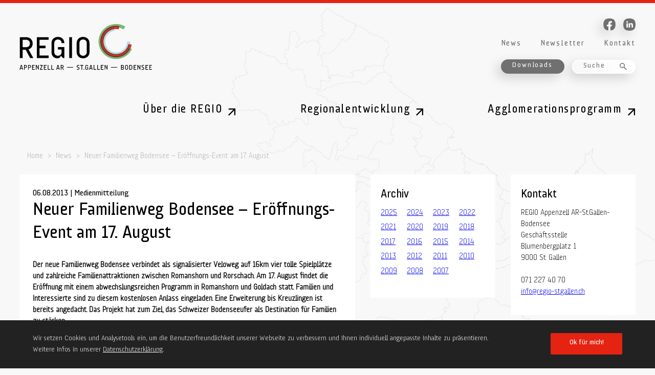

--- FILE ---
content_type: text/html; charset=UTF-8
request_url: https://www.regio-stgallen.ch/news/06082013-neuer-familienweg-bodensee-eroeffnungs-event-am-17-august/
body_size: 9969
content:
<!doctype html>
<html lang="de">

<head>
    <meta charset="UTF-8">
    <meta name="viewport" content="width=device-width, initial-scale=1">
    <link rel="profile" href="https://gmpg.org/xfn/11">

    <title>Neuer Familienweg Bodensee – Eröffnungs&#x2d;Event am 17. August &#x2d; REGIO</title>

<!-- The SEO Framework von Sybre Waaijer -->
<meta name="robots" content="max-snippet:-1,max-image-preview:large,max-video-preview:-1" />
<link rel="canonical" href="https://www.regio-stgallen.ch/news/06082013-neuer-familienweg-bodensee-eroeffnungs-event-am-17-august/" />
<link rel="shortlink" href="https://www.regio-stgallen.ch/?p=3125" />
<meta name="description" content="Der neue Familienweg Bodensee verbindet als signalisierter Veloweg auf 16km vier tolle Spielpl&auml;tze und zahlreiche Familienattraktionen zwischen Romanshorn und&#8230;" />
<meta property="og:type" content="article" />
<meta property="og:locale" content="de_DE" />
<meta property="og:site_name" content="REGIO" />
<meta property="og:title" content="Neuer Familienweg Bodensee – Eröffnungs&#x2d;Event am 17. August" />
<meta property="og:description" content="Der neue Familienweg Bodensee verbindet als signalisierter Veloweg auf 16km vier tolle Spielpl&auml;tze und zahlreiche Familienattraktionen zwischen Romanshorn und Rorschach. Am 17." />
<meta property="og:url" content="https://www.regio-stgallen.ch/news/06082013-neuer-familienweg-bodensee-eroeffnungs-event-am-17-august/" />
<meta property="og:image" content="https://www.regio-stgallen.ch/wp-content/uploads/Teamfoto_REGIO_neu-edited.jpg" />
<meta property="og:image:width" content="3000" />
<meta property="og:image:height" content="1874" />
<meta property="og:image:alt" content="Das REGIO-Team (v.l.n.r.): Leila Hauri, Doro Anderegg, Tobias Winiger, Jasmin Kaufmann, Barbara Altherr Bärlocher, Roman Coray und Clarissa Zurwerra." />
<meta property="article:published_time" content="2013-08-06T13:29:00+00:00" />
<meta property="article:modified_time" content="2023-08-29T13:30:42+00:00" />
<meta name="twitter:card" content="summary_large_image" />
<meta name="twitter:title" content="Neuer Familienweg Bodensee – Eröffnungs&#x2d;Event am 17. August" />
<meta name="twitter:description" content="Der neue Familienweg Bodensee verbindet als signalisierter Veloweg auf 16km vier tolle Spielpl&auml;tze und zahlreiche Familienattraktionen zwischen Romanshorn und Rorschach. Am 17." />
<meta name="twitter:image" content="https://www.regio-stgallen.ch/wp-content/uploads/Teamfoto_REGIO_neu-edited.jpg" />
<meta name="twitter:image:alt" content="Das REGIO-Team (v.l.n.r.): Leila Hauri, Doro Anderegg, Tobias Winiger, Jasmin Kaufmann, Barbara Altherr Bärlocher, Roman Coray und Clarissa Zurwerra." />
<script type="application/ld+json">{"@context":"https://schema.org","@graph":[{"@type":"WebSite","@id":"https://www.regio-stgallen.ch/#/schema/WebSite","url":"https://www.regio-stgallen.ch/","name":"REGIO","description":"Appenzell AR &#8211; St.Gallen &#8211; Bodensee","inLanguage":"de","potentialAction":{"@type":"SearchAction","target":{"@type":"EntryPoint","urlTemplate":"https://www.regio-stgallen.ch/search/{search_term_string}/"},"query-input":"required name=search_term_string"},"publisher":{"@type":"Organization","@id":"https://www.regio-stgallen.ch/#/schema/Organization","name":"REGIO","url":"https://www.regio-stgallen.ch/"}},{"@type":"WebPage","@id":"https://www.regio-stgallen.ch/news/06082013-neuer-familienweg-bodensee-eroeffnungs-event-am-17-august/","url":"https://www.regio-stgallen.ch/news/06082013-neuer-familienweg-bodensee-eroeffnungs-event-am-17-august/","name":"Neuer Familienweg Bodensee – Eröffnungs&#x2d;Event am 17. August &#x2d; REGIO","description":"Der neue Familienweg Bodensee verbindet als signalisierter Veloweg auf 16km vier tolle Spielpl&auml;tze und zahlreiche Familienattraktionen zwischen Romanshorn und&#8230;","inLanguage":"de","isPartOf":{"@id":"https://www.regio-stgallen.ch/#/schema/WebSite"},"breadcrumb":{"@type":"BreadcrumbList","@id":"https://www.regio-stgallen.ch/#/schema/BreadcrumbList","itemListElement":[{"@type":"ListItem","position":1,"item":"https://www.regio-stgallen.ch/","name":"REGIO"},{"@type":"ListItem","position":2,"item":"https://www.regio-stgallen.ch/news/category/news/","name":"News"},{"@type":"ListItem","position":3,"name":"Neuer Familienweg Bodensee – Eröffnungs&#x2d;Event am 17. August"}]},"potentialAction":{"@type":"ReadAction","target":"https://www.regio-stgallen.ch/news/06082013-neuer-familienweg-bodensee-eroeffnungs-event-am-17-august/"},"datePublished":"2013-08-06T13:29:00+00:00","dateModified":"2023-08-29T13:30:42+00:00","author":{"@type":"Person","@id":"https://www.regio-stgallen.ch/#/schema/Person/17f3f71c7af23e03944d2ce3acac321f","name":"Barbara Altherr"}}]}</script>
<!-- / The SEO Framework von Sybre Waaijer | 30.66ms meta | 15.64ms boot -->

<link rel="alternate" type="application/rss+xml" title="REGIO &raquo; Feed" href="https://www.regio-stgallen.ch/feed/" />
<link rel="alternate" type="application/rss+xml" title="REGIO &raquo; Kommentar-Feed" href="https://www.regio-stgallen.ch/comments/feed/" />
<link rel="alternate" title="oEmbed (JSON)" type="application/json+oembed" href="https://www.regio-stgallen.ch/wp-json/oembed/1.0/embed?url=https%3A%2F%2Fwww.regio-stgallen.ch%2Fnews%2F06082013-neuer-familienweg-bodensee-eroeffnungs-event-am-17-august%2F" />
<link rel="alternate" title="oEmbed (XML)" type="text/xml+oembed" href="https://www.regio-stgallen.ch/wp-json/oembed/1.0/embed?url=https%3A%2F%2Fwww.regio-stgallen.ch%2Fnews%2F06082013-neuer-familienweg-bodensee-eroeffnungs-event-am-17-august%2F&#038;format=xml" />
<style id='wp-img-auto-sizes-contain-inline-css'>
img:is([sizes=auto i],[sizes^="auto," i]){contain-intrinsic-size:3000px 1500px}
/*# sourceURL=wp-img-auto-sizes-contain-inline-css */
</style>
<style id='wp-block-library-inline-css'>
:root{--wp-block-synced-color:#7a00df;--wp-block-synced-color--rgb:122,0,223;--wp-bound-block-color:var(--wp-block-synced-color);--wp-editor-canvas-background:#ddd;--wp-admin-theme-color:#007cba;--wp-admin-theme-color--rgb:0,124,186;--wp-admin-theme-color-darker-10:#006ba1;--wp-admin-theme-color-darker-10--rgb:0,107,160.5;--wp-admin-theme-color-darker-20:#005a87;--wp-admin-theme-color-darker-20--rgb:0,90,135;--wp-admin-border-width-focus:2px}@media (min-resolution:192dpi){:root{--wp-admin-border-width-focus:1.5px}}.wp-element-button{cursor:pointer}:root .has-very-light-gray-background-color{background-color:#eee}:root .has-very-dark-gray-background-color{background-color:#313131}:root .has-very-light-gray-color{color:#eee}:root .has-very-dark-gray-color{color:#313131}:root .has-vivid-green-cyan-to-vivid-cyan-blue-gradient-background{background:linear-gradient(135deg,#00d084,#0693e3)}:root .has-purple-crush-gradient-background{background:linear-gradient(135deg,#34e2e4,#4721fb 50%,#ab1dfe)}:root .has-hazy-dawn-gradient-background{background:linear-gradient(135deg,#faaca8,#dad0ec)}:root .has-subdued-olive-gradient-background{background:linear-gradient(135deg,#fafae1,#67a671)}:root .has-atomic-cream-gradient-background{background:linear-gradient(135deg,#fdd79a,#004a59)}:root .has-nightshade-gradient-background{background:linear-gradient(135deg,#330968,#31cdcf)}:root .has-midnight-gradient-background{background:linear-gradient(135deg,#020381,#2874fc)}:root{--wp--preset--font-size--normal:16px;--wp--preset--font-size--huge:42px}.has-regular-font-size{font-size:1em}.has-larger-font-size{font-size:2.625em}.has-normal-font-size{font-size:var(--wp--preset--font-size--normal)}.has-huge-font-size{font-size:var(--wp--preset--font-size--huge)}.has-text-align-center{text-align:center}.has-text-align-left{text-align:left}.has-text-align-right{text-align:right}.has-fit-text{white-space:nowrap!important}#end-resizable-editor-section{display:none}.aligncenter{clear:both}.items-justified-left{justify-content:flex-start}.items-justified-center{justify-content:center}.items-justified-right{justify-content:flex-end}.items-justified-space-between{justify-content:space-between}.screen-reader-text{border:0;clip-path:inset(50%);height:1px;margin:-1px;overflow:hidden;padding:0;position:absolute;width:1px;word-wrap:normal!important}.screen-reader-text:focus{background-color:#ddd;clip-path:none;color:#444;display:block;font-size:1em;height:auto;left:5px;line-height:normal;padding:15px 23px 14px;text-decoration:none;top:5px;width:auto;z-index:100000}html :where(.has-border-color){border-style:solid}html :where([style*=border-top-color]){border-top-style:solid}html :where([style*=border-right-color]){border-right-style:solid}html :where([style*=border-bottom-color]){border-bottom-style:solid}html :where([style*=border-left-color]){border-left-style:solid}html :where([style*=border-width]){border-style:solid}html :where([style*=border-top-width]){border-top-style:solid}html :where([style*=border-right-width]){border-right-style:solid}html :where([style*=border-bottom-width]){border-bottom-style:solid}html :where([style*=border-left-width]){border-left-style:solid}html :where(img[class*=wp-image-]){height:auto;max-width:100%}:where(figure){margin:0 0 1em}html :where(.is-position-sticky){--wp-admin--admin-bar--position-offset:var(--wp-admin--admin-bar--height,0px)}@media screen and (max-width:600px){html :where(.is-position-sticky){--wp-admin--admin-bar--position-offset:0px}}

/*# sourceURL=wp-block-library-inline-css */
</style><style id='wp-block-heading-inline-css'>
h1:where(.wp-block-heading).has-background,h2:where(.wp-block-heading).has-background,h3:where(.wp-block-heading).has-background,h4:where(.wp-block-heading).has-background,h5:where(.wp-block-heading).has-background,h6:where(.wp-block-heading).has-background{padding:1.25em 2.375em}h1.has-text-align-left[style*=writing-mode]:where([style*=vertical-lr]),h1.has-text-align-right[style*=writing-mode]:where([style*=vertical-rl]),h2.has-text-align-left[style*=writing-mode]:where([style*=vertical-lr]),h2.has-text-align-right[style*=writing-mode]:where([style*=vertical-rl]),h3.has-text-align-left[style*=writing-mode]:where([style*=vertical-lr]),h3.has-text-align-right[style*=writing-mode]:where([style*=vertical-rl]),h4.has-text-align-left[style*=writing-mode]:where([style*=vertical-lr]),h4.has-text-align-right[style*=writing-mode]:where([style*=vertical-rl]),h5.has-text-align-left[style*=writing-mode]:where([style*=vertical-lr]),h5.has-text-align-right[style*=writing-mode]:where([style*=vertical-rl]),h6.has-text-align-left[style*=writing-mode]:where([style*=vertical-lr]),h6.has-text-align-right[style*=writing-mode]:where([style*=vertical-rl]){rotate:180deg}
/*# sourceURL=https://www.regio-stgallen.ch/wp-includes/blocks/heading/style.min.css */
</style>
<style id='wp-block-paragraph-inline-css'>
.is-small-text{font-size:.875em}.is-regular-text{font-size:1em}.is-large-text{font-size:2.25em}.is-larger-text{font-size:3em}.has-drop-cap:not(:focus):first-letter{float:left;font-size:8.4em;font-style:normal;font-weight:100;line-height:.68;margin:.05em .1em 0 0;text-transform:uppercase}body.rtl .has-drop-cap:not(:focus):first-letter{float:none;margin-left:.1em}p.has-drop-cap.has-background{overflow:hidden}:root :where(p.has-background){padding:1.25em 2.375em}:where(p.has-text-color:not(.has-link-color)) a{color:inherit}p.has-text-align-left[style*="writing-mode:vertical-lr"],p.has-text-align-right[style*="writing-mode:vertical-rl"]{rotate:180deg}
/*# sourceURL=https://www.regio-stgallen.ch/wp-includes/blocks/paragraph/style.min.css */
</style>
<style id='global-styles-inline-css'>
:root{--wp--preset--aspect-ratio--square: 1;--wp--preset--aspect-ratio--4-3: 4/3;--wp--preset--aspect-ratio--3-4: 3/4;--wp--preset--aspect-ratio--3-2: 3/2;--wp--preset--aspect-ratio--2-3: 2/3;--wp--preset--aspect-ratio--16-9: 16/9;--wp--preset--aspect-ratio--9-16: 9/16;--wp--preset--color--black: #000000;--wp--preset--color--cyan-bluish-gray: #abb8c3;--wp--preset--color--white: #ffffff;--wp--preset--color--pale-pink: #f78da7;--wp--preset--color--vivid-red: #cf2e2e;--wp--preset--color--luminous-vivid-orange: #ff6900;--wp--preset--color--luminous-vivid-amber: #fcb900;--wp--preset--color--light-green-cyan: #7bdcb5;--wp--preset--color--vivid-green-cyan: #00d084;--wp--preset--color--pale-cyan-blue: #8ed1fc;--wp--preset--color--vivid-cyan-blue: #0693e3;--wp--preset--color--vivid-purple: #9b51e0;--wp--preset--gradient--vivid-cyan-blue-to-vivid-purple: linear-gradient(135deg,rgb(6,147,227) 0%,rgb(155,81,224) 100%);--wp--preset--gradient--light-green-cyan-to-vivid-green-cyan: linear-gradient(135deg,rgb(122,220,180) 0%,rgb(0,208,130) 100%);--wp--preset--gradient--luminous-vivid-amber-to-luminous-vivid-orange: linear-gradient(135deg,rgb(252,185,0) 0%,rgb(255,105,0) 100%);--wp--preset--gradient--luminous-vivid-orange-to-vivid-red: linear-gradient(135deg,rgb(255,105,0) 0%,rgb(207,46,46) 100%);--wp--preset--gradient--very-light-gray-to-cyan-bluish-gray: linear-gradient(135deg,rgb(238,238,238) 0%,rgb(169,184,195) 100%);--wp--preset--gradient--cool-to-warm-spectrum: linear-gradient(135deg,rgb(74,234,220) 0%,rgb(151,120,209) 20%,rgb(207,42,186) 40%,rgb(238,44,130) 60%,rgb(251,105,98) 80%,rgb(254,248,76) 100%);--wp--preset--gradient--blush-light-purple: linear-gradient(135deg,rgb(255,206,236) 0%,rgb(152,150,240) 100%);--wp--preset--gradient--blush-bordeaux: linear-gradient(135deg,rgb(254,205,165) 0%,rgb(254,45,45) 50%,rgb(107,0,62) 100%);--wp--preset--gradient--luminous-dusk: linear-gradient(135deg,rgb(255,203,112) 0%,rgb(199,81,192) 50%,rgb(65,88,208) 100%);--wp--preset--gradient--pale-ocean: linear-gradient(135deg,rgb(255,245,203) 0%,rgb(182,227,212) 50%,rgb(51,167,181) 100%);--wp--preset--gradient--electric-grass: linear-gradient(135deg,rgb(202,248,128) 0%,rgb(113,206,126) 100%);--wp--preset--gradient--midnight: linear-gradient(135deg,rgb(2,3,129) 0%,rgb(40,116,252) 100%);--wp--preset--font-size--small: 13px;--wp--preset--font-size--medium: 20px;--wp--preset--font-size--large: 36px;--wp--preset--font-size--x-large: 42px;--wp--preset--spacing--20: 0.44rem;--wp--preset--spacing--30: 0.67rem;--wp--preset--spacing--40: 1rem;--wp--preset--spacing--50: 1.5rem;--wp--preset--spacing--60: 2.25rem;--wp--preset--spacing--70: 3.38rem;--wp--preset--spacing--80: 5.06rem;--wp--preset--shadow--natural: 6px 6px 9px rgba(0, 0, 0, 0.2);--wp--preset--shadow--deep: 12px 12px 50px rgba(0, 0, 0, 0.4);--wp--preset--shadow--sharp: 6px 6px 0px rgba(0, 0, 0, 0.2);--wp--preset--shadow--outlined: 6px 6px 0px -3px rgb(255, 255, 255), 6px 6px rgb(0, 0, 0);--wp--preset--shadow--crisp: 6px 6px 0px rgb(0, 0, 0);}:where(.is-layout-flex){gap: 0.5em;}:where(.is-layout-grid){gap: 0.5em;}body .is-layout-flex{display: flex;}.is-layout-flex{flex-wrap: wrap;align-items: center;}.is-layout-flex > :is(*, div){margin: 0;}body .is-layout-grid{display: grid;}.is-layout-grid > :is(*, div){margin: 0;}:where(.wp-block-columns.is-layout-flex){gap: 2em;}:where(.wp-block-columns.is-layout-grid){gap: 2em;}:where(.wp-block-post-template.is-layout-flex){gap: 1.25em;}:where(.wp-block-post-template.is-layout-grid){gap: 1.25em;}.has-black-color{color: var(--wp--preset--color--black) !important;}.has-cyan-bluish-gray-color{color: var(--wp--preset--color--cyan-bluish-gray) !important;}.has-white-color{color: var(--wp--preset--color--white) !important;}.has-pale-pink-color{color: var(--wp--preset--color--pale-pink) !important;}.has-vivid-red-color{color: var(--wp--preset--color--vivid-red) !important;}.has-luminous-vivid-orange-color{color: var(--wp--preset--color--luminous-vivid-orange) !important;}.has-luminous-vivid-amber-color{color: var(--wp--preset--color--luminous-vivid-amber) !important;}.has-light-green-cyan-color{color: var(--wp--preset--color--light-green-cyan) !important;}.has-vivid-green-cyan-color{color: var(--wp--preset--color--vivid-green-cyan) !important;}.has-pale-cyan-blue-color{color: var(--wp--preset--color--pale-cyan-blue) !important;}.has-vivid-cyan-blue-color{color: var(--wp--preset--color--vivid-cyan-blue) !important;}.has-vivid-purple-color{color: var(--wp--preset--color--vivid-purple) !important;}.has-black-background-color{background-color: var(--wp--preset--color--black) !important;}.has-cyan-bluish-gray-background-color{background-color: var(--wp--preset--color--cyan-bluish-gray) !important;}.has-white-background-color{background-color: var(--wp--preset--color--white) !important;}.has-pale-pink-background-color{background-color: var(--wp--preset--color--pale-pink) !important;}.has-vivid-red-background-color{background-color: var(--wp--preset--color--vivid-red) !important;}.has-luminous-vivid-orange-background-color{background-color: var(--wp--preset--color--luminous-vivid-orange) !important;}.has-luminous-vivid-amber-background-color{background-color: var(--wp--preset--color--luminous-vivid-amber) !important;}.has-light-green-cyan-background-color{background-color: var(--wp--preset--color--light-green-cyan) !important;}.has-vivid-green-cyan-background-color{background-color: var(--wp--preset--color--vivid-green-cyan) !important;}.has-pale-cyan-blue-background-color{background-color: var(--wp--preset--color--pale-cyan-blue) !important;}.has-vivid-cyan-blue-background-color{background-color: var(--wp--preset--color--vivid-cyan-blue) !important;}.has-vivid-purple-background-color{background-color: var(--wp--preset--color--vivid-purple) !important;}.has-black-border-color{border-color: var(--wp--preset--color--black) !important;}.has-cyan-bluish-gray-border-color{border-color: var(--wp--preset--color--cyan-bluish-gray) !important;}.has-white-border-color{border-color: var(--wp--preset--color--white) !important;}.has-pale-pink-border-color{border-color: var(--wp--preset--color--pale-pink) !important;}.has-vivid-red-border-color{border-color: var(--wp--preset--color--vivid-red) !important;}.has-luminous-vivid-orange-border-color{border-color: var(--wp--preset--color--luminous-vivid-orange) !important;}.has-luminous-vivid-amber-border-color{border-color: var(--wp--preset--color--luminous-vivid-amber) !important;}.has-light-green-cyan-border-color{border-color: var(--wp--preset--color--light-green-cyan) !important;}.has-vivid-green-cyan-border-color{border-color: var(--wp--preset--color--vivid-green-cyan) !important;}.has-pale-cyan-blue-border-color{border-color: var(--wp--preset--color--pale-cyan-blue) !important;}.has-vivid-cyan-blue-border-color{border-color: var(--wp--preset--color--vivid-cyan-blue) !important;}.has-vivid-purple-border-color{border-color: var(--wp--preset--color--vivid-purple) !important;}.has-vivid-cyan-blue-to-vivid-purple-gradient-background{background: var(--wp--preset--gradient--vivid-cyan-blue-to-vivid-purple) !important;}.has-light-green-cyan-to-vivid-green-cyan-gradient-background{background: var(--wp--preset--gradient--light-green-cyan-to-vivid-green-cyan) !important;}.has-luminous-vivid-amber-to-luminous-vivid-orange-gradient-background{background: var(--wp--preset--gradient--luminous-vivid-amber-to-luminous-vivid-orange) !important;}.has-luminous-vivid-orange-to-vivid-red-gradient-background{background: var(--wp--preset--gradient--luminous-vivid-orange-to-vivid-red) !important;}.has-very-light-gray-to-cyan-bluish-gray-gradient-background{background: var(--wp--preset--gradient--very-light-gray-to-cyan-bluish-gray) !important;}.has-cool-to-warm-spectrum-gradient-background{background: var(--wp--preset--gradient--cool-to-warm-spectrum) !important;}.has-blush-light-purple-gradient-background{background: var(--wp--preset--gradient--blush-light-purple) !important;}.has-blush-bordeaux-gradient-background{background: var(--wp--preset--gradient--blush-bordeaux) !important;}.has-luminous-dusk-gradient-background{background: var(--wp--preset--gradient--luminous-dusk) !important;}.has-pale-ocean-gradient-background{background: var(--wp--preset--gradient--pale-ocean) !important;}.has-electric-grass-gradient-background{background: var(--wp--preset--gradient--electric-grass) !important;}.has-midnight-gradient-background{background: var(--wp--preset--gradient--midnight) !important;}.has-small-font-size{font-size: var(--wp--preset--font-size--small) !important;}.has-medium-font-size{font-size: var(--wp--preset--font-size--medium) !important;}.has-large-font-size{font-size: var(--wp--preset--font-size--large) !important;}.has-x-large-font-size{font-size: var(--wp--preset--font-size--x-large) !important;}
/*# sourceURL=global-styles-inline-css */
</style>

<style id='classic-theme-styles-inline-css'>
/*! This file is auto-generated */
.wp-block-button__link{color:#fff;background-color:#32373c;border-radius:9999px;box-shadow:none;text-decoration:none;padding:calc(.667em + 2px) calc(1.333em + 2px);font-size:1.125em}.wp-block-file__button{background:#32373c;color:#fff;text-decoration:none}
/*# sourceURL=/wp-includes/css/classic-themes.min.css */
</style>
<link rel='stylesheet' id='wpo_min-header-0-css' href='https://www.regio-stgallen.ch/wp-content/cache/wpo-minify/1763564228/assets/wpo-minify-header-24442149.min.css' media='all' />
<script src="https://www.regio-stgallen.ch/wp-content/cache/wpo-minify/1763564228/assets/wpo-minify-header-fc352124.min.js" id="wpo_min-header-0-js"></script>
<link rel="https://api.w.org/" href="https://www.regio-stgallen.ch/wp-json/" /><link rel="alternate" title="JSON" type="application/json" href="https://www.regio-stgallen.ch/wp-json/wp/v2/posts/3125" /><link rel="EditURI" type="application/rsd+xml" title="RSD" href="https://www.regio-stgallen.ch/xmlrpc.php?rsd" />
<!-- Google Analytics Script -->
<script async src="https://www.googletagmanager.com/gtag/js?id=UA-27265719-2"></script>
<script>
  window.dataLayer = window.dataLayer || [];
  function gtag() {
    dataLayer.push(arguments);
  }
  gtag('js', new Date());

  gtag('config', 'UA-27265719-2');
</script>
<!-- End Google Analytics Script --><link rel="icon" href="https://www.regio-stgallen.ch/wp-content/uploads/favicon.ico" sizes="32x32" />
<link rel="icon" href="https://www.regio-stgallen.ch/wp-content/uploads/favicon.ico" sizes="192x192" />
<link rel="apple-touch-icon" href="https://www.regio-stgallen.ch/wp-content/uploads/favicon.ico" />
<meta name="msapplication-TileImage" content="https://www.regio-stgallen.ch/wp-content/uploads/favicon.ico" />
		<style id="wp-custom-css">
			.quote {
  font-size: 1.0em;
}		</style>
		</head>

<body class="wp-singular post-template-default single single-post postid-3125 single-format-standard wp-embed-responsive wp-theme-sinn-theme no-sidebar">
            <div id="page">
        <header id="header" class="site-header">
            <div class="row header-row">
                <div class="col logo-col">
                                                            <a class="header-logo" href="/"><img src="https://www.regio-stgallen.ch/wp-content/uploads/Logo_Agglo-Regio-StGallen.svg"
                            alt="REGIO Appenzell AR - St.Gallen - Bodensee" /></a>
                                    </div>
                <div class="secondary-menu-col">
                    <div class="social-media">
                                                                                                <a class="social-media-link" href="https://www.facebook.com/RegioARSGBodensee/"
                            target="_blank"
                            style="background-image:url(https://www.regio-stgallen.ch/wp-content/uploads/icon_fb.svg);"></a>
                                                                                                <a class="social-media-link" href="https://www.linkedin.com/company/regio-st-gallen-bodensee/"
                            target="_blank"
                            style="background-image:url(https://www.regio-stgallen.ch/wp-content/uploads/icon_in.svg);"></a>
                                                                                            </div>
                    <div class="secondary-menu">
                        <a href="/news/">News</a>
                        <a href="/newsletter/">Newsletter</a>
                        <a href="/kontakt/">Kontakt</a>
                    </div>
                    <div class="search-dl-block">
                        <a class="dl-link" href="/downloads/">Downloads</a>
                        <div class="search-trigger">Suche</div>
                    </div>
                    <span class="menu-trigger"></span>
                </div>
            </div>
            <div class="row primary-menu-row">
                <div class="primary-menu-col">
                    <div class="menu-hauptmenue-container"><ul id="primary-menu" class="menu"><li id="menu-item-362" class="menu-item menu-item-type-post_type menu-item-object-page menu-item-has-children menu-item-362"><a href="https://www.regio-stgallen.ch/ueber-die-regio/">Über die REGIO</a>
<ul class="sub-menu">
	<li id="menu-item-834" class="menu-item menu-item-type-post_type menu-item-object-page menu-item-834"><a href="https://www.regio-stgallen.ch/ueber-die-regio/mitglieder/">Mitglieder</a></li>
	<li id="menu-item-862" class="menu-item menu-item-type-post_type menu-item-object-page menu-item-862"><a href="https://www.regio-stgallen.ch/ueber-die-regio/organisation/">Organisation</a></li>
	<li id="menu-item-863" class="menu-item menu-item-type-post_type menu-item-object-page menu-item-863"><a href="https://www.regio-stgallen.ch/kontakt/">Geschäftsstelle</a></li>
</ul>
</li>
<li id="menu-item-358" class="menu-item menu-item-type-post_type menu-item-object-page menu-item-has-children menu-item-358"><a href="https://www.regio-stgallen.ch/regionalentwicklung/">Regionalentwicklung</a>
<ul class="sub-menu">
	<li id="menu-item-857" class="menu-item menu-item-type-post_type menu-item-object-page menu-item-857"><a href="https://www.regio-stgallen.ch/regionalentwicklung/projekte/">Projekte</a></li>
	<li id="menu-item-866" class="menu-item menu-item-type-post_type menu-item-object-page menu-item-866"><a href="https://www.regio-stgallen.ch/regionalentwicklung/regio-benchmark/">REGIO-Benchmark</a></li>
	<li id="menu-item-853" class="menu-item menu-item-type-custom menu-item-object-custom menu-item-853"><a href="/downloads#regionalentwicklung">Downloads</a></li>
</ul>
</li>
<li id="menu-item-359" class="menu-item menu-item-type-post_type menu-item-object-page menu-item-has-children menu-item-359"><a href="https://www.regio-stgallen.ch/agglomerationsprogramm/">Agglomerationsprogramm</a>
<ul class="sub-menu">
	<li id="menu-item-869" class="menu-item menu-item-type-post_type menu-item-object-page menu-item-869"><a href="https://www.regio-stgallen.ch/agglomerationsprogramm/projekte/">Projekte</a></li>
	<li id="menu-item-1553" class="menu-item menu-item-type-post_type menu-item-object-page menu-item-1553"><a href="https://www.regio-stgallen.ch/agglomerationsprogramm/mitglieder-agglomeration-st-gallen-bodensee/">Mitglieder</a></li>
	<li id="menu-item-847" class="menu-item menu-item-type-post_type menu-item-object-page menu-item-847"><a href="https://www.regio-stgallen.ch/agglomerationsprogramm/mitglieder-organisation/">Organisation</a></li>
	<li id="menu-item-848" class="menu-item menu-item-type-custom menu-item-object-custom menu-item-848"><a href="/downloads#agglomerationsprogramm">Downloads</a></li>
</ul>
</li>
</ul></div>                </div>
            </div>
        </header><!-- Header normal -->

        <header id="header" class="site-header-sticky">
            <div class="row header-row">
                <div class="col logo-col">
                                                            <a class="header-logo" href="/"><img src="https://www.regio-stgallen.ch/wp-content/uploads/Logo_Agglo-Regio-StGallen.svg"
                            alt="REGIO Appenzell AR - St.Gallen - Bodensee" /></a>
                                    </div>
                <div class="secondary-menu-col">
                    <div class="secondary-menu-wrapper">
                        <div class="search-dl-block">
                            <div class="search-trigger">Suche</div>
                            <a class="dl-link" href="/downloads/">Downloads</a>
                        </div>
                        <div class="secondary-menu">
                            <a href="/news/">News</a>
                            <a href="/newsletter/">Newsletter</a>
                            <a href="/kontakt/">Kontakt</a>
                        </div>
                        <div class="social-media">
                                                                                                                <a class="social-media-link" href="https://www.facebook.com/RegioARSGBodensee/"
                                target="_blank"
                                style="background-image:url(https://www.regio-stgallen.ch/wp-content/uploads/icon_fb.svg);"></a>
                                                                                                                <a class="social-media-link" href="https://www.linkedin.com/company/regio-st-gallen-bodensee/"
                                target="_blank"
                                style="background-image:url(https://www.regio-stgallen.ch/wp-content/uploads/icon_in.svg);"></a>
                                                                                                            </div>
                    </div>
                    <div class="primary-menu-sticky">
                        <div class="menu-hauptmenue-container"><ul id="primary-menu" class="menu"><li class="menu-item menu-item-type-post_type menu-item-object-page menu-item-has-children menu-item-362"><a href="https://www.regio-stgallen.ch/ueber-die-regio/">Über die REGIO</a>
<ul class="sub-menu">
	<li class="menu-item menu-item-type-post_type menu-item-object-page menu-item-834"><a href="https://www.regio-stgallen.ch/ueber-die-regio/mitglieder/">Mitglieder</a></li>
	<li class="menu-item menu-item-type-post_type menu-item-object-page menu-item-862"><a href="https://www.regio-stgallen.ch/ueber-die-regio/organisation/">Organisation</a></li>
	<li class="menu-item menu-item-type-post_type menu-item-object-page menu-item-863"><a href="https://www.regio-stgallen.ch/kontakt/">Geschäftsstelle</a></li>
</ul>
</li>
<li class="menu-item menu-item-type-post_type menu-item-object-page menu-item-has-children menu-item-358"><a href="https://www.regio-stgallen.ch/regionalentwicklung/">Regionalentwicklung</a>
<ul class="sub-menu">
	<li class="menu-item menu-item-type-post_type menu-item-object-page menu-item-857"><a href="https://www.regio-stgallen.ch/regionalentwicklung/projekte/">Projekte</a></li>
	<li class="menu-item menu-item-type-post_type menu-item-object-page menu-item-866"><a href="https://www.regio-stgallen.ch/regionalentwicklung/regio-benchmark/">REGIO-Benchmark</a></li>
	<li class="menu-item menu-item-type-custom menu-item-object-custom menu-item-853"><a href="/downloads#regionalentwicklung">Downloads</a></li>
</ul>
</li>
<li class="menu-item menu-item-type-post_type menu-item-object-page menu-item-has-children menu-item-359"><a href="https://www.regio-stgallen.ch/agglomerationsprogramm/">Agglomerationsprogramm</a>
<ul class="sub-menu">
	<li class="menu-item menu-item-type-post_type menu-item-object-page menu-item-869"><a href="https://www.regio-stgallen.ch/agglomerationsprogramm/projekte/">Projekte</a></li>
	<li class="menu-item menu-item-type-post_type menu-item-object-page menu-item-1553"><a href="https://www.regio-stgallen.ch/agglomerationsprogramm/mitglieder-agglomeration-st-gallen-bodensee/">Mitglieder</a></li>
	<li class="menu-item menu-item-type-post_type menu-item-object-page menu-item-847"><a href="https://www.regio-stgallen.ch/agglomerationsprogramm/mitglieder-organisation/">Organisation</a></li>
	<li class="menu-item menu-item-type-custom menu-item-object-custom menu-item-848"><a href="/downloads#agglomerationsprogramm">Downloads</a></li>
</ul>
</li>
</ul></div>                    </div>
                    <span class="close-menu"></span>
                </div>
            </div>
        </header><!-- Header sticky -->
	<main id="primary" class="site-main">

		
<article id="post-3125" class="post-3125 post type-post status-publish format-standard hentry category-news">
    <section id="content">
        <div class="breadcrumbs"><a href="https://www.regio-stgallen.ch">Home</a> <span class="breadcrumb-divider">></span> <a href="https://www.regio-stgallen.ch/news/">News</a> <span class="breadcrumb-divider">></span> Neuer Familienweg Bodensee – Eröffnungs-Event am 17. August</div>        <div class="row content-row">
            <div class="content-wrapper">
                <div class="main-content">
                    <div class="post-meta">
                        <span>06.08.2013</span>
                                                <span> | Medienmitteilung</span>
                                            </div>
                    <h1>Neuer Familienweg Bodensee – Eröffnungs-Event am 17. August</h1>

                    
                    
<p><strong>Der neue Familienweg Bodensee verbindet als signalisierter Veloweg auf 16km vier tolle Spielplätze und zahlreiche Familienattraktionen zwischen Romanshorn und Rorschach. Am 17. August findet die Eröffnung mit einem abwechslungsreichen Programm in Romanshorn und Goldach statt. Familien und Interessierte sind zu diesem kostenlosen Anlass eingeladen. Eine Erweiterung bis Kreuzlingen ist bereits angedacht. Das Projekt hat zum Ziel, das Schweizer Bodenseeufer als Destination für Familien zu stärken.</strong></p>



<h2 class="wp-block-heading">Viel Spass für die Familie</h2>



<p>Die Strecke zwischen Romanshorn und Rorschach ist in beiden Richtungen befahrbar, durch meist breite Strassen sicher und verläuft flach. Perfekte Voraussetzungen auch für ungeübte Velofahrerinnen und Velofahrer. Wer über keine eigene Fahrradflotte verfügt, kann vor Ort an jedem Bahnhof Velos und Kinder-Anhänger von Rent-a-Bike mieten. Nebst den Spielplätzengibt es entlang der 16 km langen Strecke diverse Bademöglichkeiten und Grillstellen sowie mehrere familienfreundliche Restaurants.</p>



<h2 class="wp-block-heading">Vielseitiger Eröffnungsanlass am Samstag 17. August</h2>



<p>Familien und Interessierte sind ab 9 Uhr beim Pier 58 an der Hafenstrasse 58 in Romanshornzu einem kostenlosen Eröffnungsanlass mit Attraktionen für die ganze Familie eingeladen. Um 11 Uhr führt eine Velotour auf dem Familienweg nach Goldach zum Begegnungsplatz, wo gemeinsam grilliert wird und mit Spielplatz, Kinderschminken, Hüpfburg und einem Kinderkonzert mit der Band „Tiger Flizzer“ für Kurzweile gesorgt ist.</p>



<h2 class="wp-block-heading">Realisierung Dank privat-öffentlicher Partnerschaft</h2>



<p>Der Familienweg geht auf eine Initiative von Beat Ulrich, Mitinitiant des 2012 eröffneten grössten Spiel- und Begegnungsplatzes der Ostschweiz in Goldach zurück und ist ein Projekt der Region Appenzell AR &#8211; St. Gallen &#8211; Bodensee im Rahmen der schrittweisen Umsetzung des Konzepts für einen Outdoor-Freizeitpark am Bodensee. Die Albin-Pedrotti-Stiftung, die Raiffeisenbanken Goldach, Regio Arbon und Rorschacherberg-Thal, die Gemeinden zwischen Romanshorn und Rorschach sowie die Tourismusdestinationen Thurgau und St.Gallen-Bodensee haben die Realisierung mit ihrem finanziellen und personellen Engagement möglich gemacht. Mit Leggero aus Romanshorn, Frisco und Möhl tragen weitere regionale Partner zum Eröffnungsanlass bei.</p>



<h2 class="wp-block-heading">Geplante Erweiterung bis Kreuzlingen/Konstanz</h2>



<p>Für 2014 ist die Erweiterung des Familienwegs bis Kreuzlingen geplant. Weitere Attraktionspunkte für Familien werden damit untereinander verbunden. Das Schweizer Bodenseeufer soll so als Destination für Familien gestärkt werden.</p>

                                    </div>

                
                                <div class="post-as-pdf">
                    <h4>Medienmitteilung als PDF</h4>
                    <a href="https://www.regio-stgallen.ch/wp-content/uploads/08.2013_Neuer_Familienweg_Bodensee.pdf" target="_blank"></a>
                </div>
                
                            </div>

            <div class="sidebars">
                <div class="info-boxen-wrapper">
                    <div class="info-box">
                        <h4>Archiv</h4>
                        <div class="info-box-content">
                            <ul class="news-archive-list">
                                	<li><a href='https://www.regio-stgallen.ch/news/2025/'>2025</a></li>
	<li><a href='https://www.regio-stgallen.ch/news/2024/'>2024</a></li>
	<li><a href='https://www.regio-stgallen.ch/news/2023/'>2023</a></li>
	<li><a href='https://www.regio-stgallen.ch/news/2022/'>2022</a></li>
	<li><a href='https://www.regio-stgallen.ch/news/2021/'>2021</a></li>
	<li><a href='https://www.regio-stgallen.ch/news/2020/'>2020</a></li>
	<li><a href='https://www.regio-stgallen.ch/news/2019/'>2019</a></li>
	<li><a href='https://www.regio-stgallen.ch/news/2018/'>2018</a></li>
	<li><a href='https://www.regio-stgallen.ch/news/2017/'>2017</a></li>
	<li><a href='https://www.regio-stgallen.ch/news/2016/'>2016</a></li>
	<li><a href='https://www.regio-stgallen.ch/news/2015/'>2015</a></li>
	<li><a href='https://www.regio-stgallen.ch/news/2014/'>2014</a></li>
	<li><a href='https://www.regio-stgallen.ch/news/2013/'>2013</a></li>
	<li><a href='https://www.regio-stgallen.ch/news/2012/'>2012</a></li>
	<li><a href='https://www.regio-stgallen.ch/news/2011/'>2011</a></li>
	<li><a href='https://www.regio-stgallen.ch/news/2010/'>2010</a></li>
	<li><a href='https://www.regio-stgallen.ch/news/2009/'>2009</a></li>
	<li><a href='https://www.regio-stgallen.ch/news/2008/'>2008</a></li>
	<li><a href='https://www.regio-stgallen.ch/news/2007/'>2007</a></li>
                            </ul>
                        </div>
                    </div>
                </div>

                <div class="kontakte-wrapper">
                    <div class="info-box kontakt-box">
                        <h4>Kontakt</h4>
                        <div class="info-box-content">
                            REGIO Appenzell AR-St.Gallen-Bodensee<br />
Geschäftsstelle<br />
Blumenbergplatz 1<br />
9000 St. Gallen<br />
<br />
071 227 40 70<br />
<a href="mailto:info@regio-stgallen.ch">info@regio-stgallen.ch</a>                        </div>
                    </div>

                    <div class="info-box newsletter-box">
                        <a href="/newsletter/" class="go-to-newsletter">
                            <span>REGIO-Newsletter</span>
                            <div class="icon-holder"></div>
                        </a>
                    </div>
                </div>
            </div>
        </div>
    </section>

    <!-- Video Modal HTML für Info Boxen-->
    <div class="video-modal">
        <div class="video-modal-content">
            <span class="close-video-modal">&times;</span>
            <iframe class="video-iframe" src="" title="Info Box Video" frameborder="0"
                allow="accelerometer; autoplay; clipboard-write; encrypted-media; gyroscope; picture-in-picture; web-share"
                allowfullscreen></iframe>
        </div>
    </div>
</article>
	</main><!-- #main -->


<footer id="footer">
    <div class="row footer-logo-row">
        <div class="col">
                                    <a class="footer-logo" href="/"><img src="https://www.regio-stgallen.ch/wp-content/uploads/Logo_Agglo-Regio-StGallen.svg"
                    alt="REGIO Appenzell AR - St.Gallen - Bodensee" /></a>
                    </div>
    </div>
    <div class="row footer-legal-row">
        <div class="col">
            <div>REGIO Appenzell AR-St.Gallen-Bodensee, Blumenbergplatz 1, 9000 St. Gallen</div>
            <div><a href="/impressum/">Impressum</a> / <a href="/datenschutz/">Datenschutz</a></div>
            <a href="https://www.sinn-design.ch/" target="_blank">Webdesign by Sinn Design</a>
        </div>
    </div>
</footer> <!-- #footer -->

<div id="toTop"></div>

<div class="search-overlay">
    <img class="close-search" src="/wp-content/uploads/menu-out.svg" alt="Schliessen">
    <form role="search" method="get" class="search-form" action="https://www.regio-stgallen.ch/">
				<label>
					<span class="screen-reader-text">Suche nach:</span>
					<input type="search" class="search-field" placeholder="Suchen …" value="" name="s" />
				</label>
				<input type="submit" class="search-submit" value="Suchen" />
			<input type='hidden' name='post_types' value='post,page' /></form></div>

</div><!-- #page -->

<script type="speculationrules">
{"prefetch":[{"source":"document","where":{"and":[{"href_matches":"/*"},{"not":{"href_matches":["/wp-*.php","/wp-admin/*","/wp-content/uploads/*","/wp-content/*","/wp-content/plugins/*","/wp-content/themes/sinn-theme/*","/*\\?(.+)"]}},{"not":{"selector_matches":"a[rel~=\"nofollow\"]"}},{"not":{"selector_matches":".no-prefetch, .no-prefetch a"}}]},"eagerness":"conservative"}]}
</script>
    <style>
		#sinn-cookie-banner {
			background-color: #222;
			color: #fff;
			font-size: 18px;
			line-height: 24px;
			padding: 25px 5%;
			position: fixed;
			justify-content: space-between;
			align-items: center;
			left: 0;
			bottom: 0;
			width: 100%;
			display: none;
			z-index: 99999;
		}
		.sinn-banner-text {
			max-width: 1130px;
		}
		a.sinn-policy-link {
            color: #fff !important;
			text-decoration: underline !important;
        }
		#sinn-accept-button {
			background-color: #E42313;
			color: #fff;
			font-family: 'Audimat 3000 Regulier';
			font-weight: 400;
			min-width: 140px;
			padding: 12px 20px 16px;
			border-radius: 2px;
			margin-left: 10%;
			text-align: center;
			line-height: 1;
			cursor: pointer;
		}
		.apple-device #sinn-accept-button {
			padding: 16px 20px 12px;
		}
		@media all and (max-width: 1300px) {
			#sinn-cookie-banner {
				font-size: 14px;
				line-height: 22px;
				align-items: flex-start;
			}
		}
		@media all and (max-width: 600px) {
			#sinn-cookie-banner {
				flex-wrap: wrap;
			}
			#sinn-accept-button {
				min-width: 100%;
				margin-left: 0;
				margin-top: 20px;
			}
		}
    </style>

    <div id="sinn-cookie-banner">
        <div class="sinn-banner-text">Wir setzen Cookies und Analysetools ein, um die Benutzerfreundlichkeit unserer Webseite zu verbessern
			und Ihnen individuell angepasste Inhalte zu präsentieren. Weitere Infos in unserer
			<a href="/datenschutz/" class="sinn-policy-link">Datenschutzerklärung</a>.
		</div>
        <div id="sinn-accept-button">Ok für mich!</div>
    </div>

    <script>
        function checkCookie() {
            var cookieValue = getCookie("hidesinnCookieBanner");
            if (cookieValue !== "true") {
                document.getElementById("sinn-cookie-banner").style.display = "flex";
            }
        }
        function setCookie(cname, cvalue, exdays) {
            var d = new Date();
            d.setTime(d.getTime() + (exdays * 24 * 60 * 60 * 1000));
            var expires = "expires=" + d.toUTCString();
            document.cookie = cname + "=" + cvalue + ";" + expires + ";path=/";
        }
        function getCookie(cname) {
            var name = cname + "=";
            var decodedCookie = decodeURIComponent(document.cookie);
            var ca = decodedCookie.split(';');
            for (var i = 0; i < ca.length; i++) {
                var c = ca[i];
                while (c.charAt(0) === ' ') {
                    c = c.substring(1);
                }
                if (c.indexOf(name) === 0) {
                    return c.substring(name.length, c.length);
                }
            }
            return "";
        }
        document.getElementById("sinn-accept-button").addEventListener("click", function () {
            document.getElementById("sinn-cookie-banner").style.display = "none";
            setCookie("hidesinnCookieBanner", "true", 7);
        });
        document.addEventListener("DOMContentLoaded", function () {
            checkCookie();
        });
    </script>
    <script id="wpo_min-footer-0-js-extra">
var ajax_object = {"ajaxurl":"https://www.regio-stgallen.ch/wp-admin/admin-ajax.php"};
//# sourceURL=wpo_min-footer-0-js-extra
</script>
<script src="https://www.regio-stgallen.ch/wp-content/cache/wpo-minify/1763564228/assets/wpo-minify-footer-7bcb1609.min.js" id="wpo_min-footer-0-js"></script>

</body>

</html>
<!-- Cached by WP-Optimize (gzip) - https://teamupdraft.com/wp-optimize/ - Last modified: January 26, 2026 2:03 pm (Europe/Zurich UTC:2) -->


--- FILE ---
content_type: text/css
request_url: https://www.regio-stgallen.ch/wp-content/cache/wpo-minify/1763564228/assets/wpo-minify-header-24442149.min.css
body_size: 14603
content:
/*!
Theme Name: SINN DESIGN Theme
Theme URI: https://sinn-design.ch/
Author: SINN DESIGN
Author URI: https://sinn-design.ch/
Description: SINN DESIGN Theme based on _underscore
Version: 1.0.0
Text Domain: sinn
*/
 *{-webkit-box-sizing:border-box;box-sizing:border-box}section,.row,.col{position:relative}html{line-height:1.15;-webkit-text-size-adjust:100%}body{margin:0}#page{overflow:hidden}main{display:block;overflow:hidden}h1{font-size:2em;margin:0}hr{box-sizing:content-box;height:0;overflow:visible}pre{font-family:monospace,monospace;font-size:1em}a{background-color:#fff0}abbr[title]{border-bottom:none;text-decoration:underline;text-decoration:underline dotted}b,strong{font-weight:700}code,kbd,samp{font-family:monospace,monospace;font-size:1em}small{font-size:80%}sub,sup{font-size:75%;line-height:0;position:relative;vertical-align:baseline}sub{bottom:-.25em}sup{top:-.5em}img{border-style:none}button,input,optgroup,select,textarea{font-family:inherit;font-size:100%;line-height:1.15;margin:0}button,input{overflow:visible}button,select{text-transform:none}button,[type="button"],[type="reset"],[type="submit"]{-webkit-appearance:button}button::-moz-focus-inner,[type="button"]::-moz-focus-inner,[type="reset"]::-moz-focus-inner,[type="submit"]::-moz-focus-inner{border-style:none;padding:0}button:-moz-focusring,[type="button"]:-moz-focusring,[type="reset"]:-moz-focusring,[type="submit"]:-moz-focusring{outline:0}fieldset{padding:.35em .75em .625em}legend{box-sizing:border-box;color:inherit;display:table;max-width:100%;padding:0;white-space:normal}progress{vertical-align:baseline}textarea{overflow:auto}[type="checkbox"],[type="radio"]{box-sizing:border-box;padding:0}[type="number"]::-webkit-inner-spin-button,[type="number"]::-webkit-outer-spin-button{height:auto}[type="search"]{-webkit-appearance:textfield;outline-offset:-2px}[type="search"]::-webkit-search-decoration{-webkit-appearance:none}::-webkit-file-upload-button{-webkit-appearance:button;font:inherit}details{display:block}summary{display:list-item}template{display:none}[hidden]{display:none}*,*::before,*::after{box-sizing:inherit}html{box-sizing:border-box;scroll-behavior:smooth}body,button,input,select,optgroup,textarea{color:#404040;font-family:-apple-system,BlinkMacSystemFont,"Segoe UI",Roboto,Oxygen-Sans,Ubuntu,Cantarell,"Helvetica Neue",sans-serif;font-size:1rem;line-height:1.5}h1,h2,h3,h4,h5,h6{clear:both;margin-block-start:0;margin-block-end:0;margin-inline-start:0;margin-inline-end:0}p{margin-bottom:1em;margin-top:0}p:last-child{margin-bottom:0}dfn,cite,em,i{font-style:italic}blockquote{margin:0 1.5em}address{margin:0 0 1.5em}pre{background:#eee;font-family:"Courier 10 Pitch",courier,monospace;line-height:1.6;margin-bottom:1.6em;max-width:100%;overflow:auto;padding:1.6em}code,kbd,tt,var{font-family:monaco,consolas,"Andale Mono","DejaVu Sans Mono",monospace}abbr,acronym{border-bottom:1px dotted #666;cursor:help}mark,ins{background:#fff9c0;text-decoration:none}big{font-size:125%}body{background:#fff;scroll-behavior:smooth}hr{background-color:#ccc;border:0;height:1px;margin-bottom:1.5em}ul,ol{margin:0}ul{list-style:disc}ol{list-style:decimal}li>ul,li>ol{margin-bottom:0;margin-left:1.5em}dt{font-weight:700}dd{margin:0 1.5em 1.5em}embed,iframe,object{max-width:100%}img{height:auto;max-width:100%}figure{margin:1em 0}table{margin:0 0 1.5em;width:100%}a{text-decoration:none}a:focus{outline:0}a:hover,a:active{outline:0}:focus-visible{outline:none!important}button,input[type="button"],input[type="reset"],input[type="submit"]{border:1px solid;border-color:#ccc #ccc #bbb;border-radius:3px;background:#e6e6e6;color:rgb(0 0 0 / .8);line-height:1;padding:.6em 1em .4em}button:hover,input[type="button"]:hover,input[type="reset"]:hover,input[type="submit"]:hover{border-color:#ccc #bbb #aaa}button:active,button:focus,input[type="button"]:active,input[type="button"]:focus,input[type="reset"]:active,input[type="reset"]:focus,input[type="submit"]:active,input[type="submit"]:focus{border-color:#aaa #bbb #bbb}input[type="text"],input[type="email"],input[type="url"],input[type="password"],input[type="search"],input[type="number"],input[type="tel"],input[type="range"],input[type="date"],input[type="month"],input[type="week"],input[type="time"],input[type="datetime"],input[type="datetime-local"],input[type="color"],textarea{color:#666;border:1px solid #ccc;border-radius:3px;padding:3px}input[type="text"]:focus,input[type="email"]:focus,input[type="url"]:focus,input[type="password"]:focus,input[type="search"]:focus,input[type="number"]:focus,input[type="tel"]:focus,input[type="range"]:focus,input[type="date"]:focus,input[type="month"]:focus,input[type="week"]:focus,input[type="time"]:focus,input[type="datetime"]:focus,input[type="datetime-local"]:focus,input[type="color"]:focus,textarea:focus{color:#111}select{border:1px solid #ccc}textarea{width:100%}.main-navigation{display:block;width:100%}.main-navigation ul{display:none;list-style:none;margin:0;padding-left:0}.main-navigation ul ul{box-shadow:0 3px 3px rgb(0 0 0 / .2);float:left;position:absolute;top:100%;left:-999em;z-index:99999}.main-navigation ul ul ul{left:-999em;top:0}.main-navigation ul ul li:hover>ul,.main-navigation ul ul li.focus>ul{display:block;left:auto}.main-navigation ul ul a{width:200px}.main-navigation ul li:hover>ul,.main-navigation ul li.focus>ul{left:auto}.main-navigation li{position:relative}.main-navigation a{display:block;text-decoration:none}.menu-toggle,.main-navigation.toggled ul{display:block}@media screen and (min-width:37.5em){.menu-toggle{display:none}.main-navigation ul{display:flex}}.site-main .comment-navigation,.site-main .posts-navigation,.site-main .post-navigation{margin:0 0 1.5em}.comment-navigation .nav-links,.posts-navigation .nav-links,.post-navigation .nav-links{display:flex}.comment-navigation .nav-previous,.posts-navigation .nav-previous,.post-navigation .nav-previous{flex:1 0 50%}.comment-navigation .nav-next,.posts-navigation .nav-next,.post-navigation .nav-next{text-align:end;flex:1 0 50%}.sticky{display:block}.post,.page{margin:0}.updated:not(.published){display:none}.page-content,.entry-content,.entry-summary{margin:0}.page-links{clear:both;margin:0 0 1.5em}.comment-content a{word-wrap:break-word}.bypostauthor{display:block}.widget{margin:0 0 1.5em}.widget select{max-width:100%}.page-content .wp-smiley,.entry-content .wp-smiley,.comment-content .wp-smiley{border:none;margin-bottom:0;margin-top:0;padding:0}.custom-logo-link{display:inline-block}.wp-caption{margin-bottom:1.5em;max-width:100%}.wp-caption img[class*="wp-image-"]{display:block;margin-left:auto;margin-right:auto}.wp-caption .wp-caption-text{margin:.8075em 0}.wp-caption-text{text-align:center}.gallery{margin-bottom:1.5em;display:grid;grid-gap:1.5em}.gallery-item{display:inline-block;text-align:center;width:100%}.gallery-columns-2{grid-template-columns:repeat(2,1fr)}.gallery-columns-3{grid-template-columns:repeat(3,1fr)}.gallery-columns-4{grid-template-columns:repeat(4,1fr)}.gallery-columns-5{grid-template-columns:repeat(5,1fr)}.gallery-columns-6{grid-template-columns:repeat(6,1fr)}.gallery-columns-7{grid-template-columns:repeat(7,1fr)}.gallery-columns-8{grid-template-columns:repeat(8,1fr)}.gallery-columns-9{grid-template-columns:repeat(9,1fr)}.gallery-caption{display:block}.infinite-scroll .posts-navigation,.infinite-scroll.neverending .site-footer{display:none}.infinity-end.neverending .site-footer{display:block}.screen-reader-text{border:0;clip:rect(1px,1px,1px,1px);clip-path:inset(50%);height:1px;margin:-1px;overflow:hidden;padding:0;position:absolute!important;width:1px;word-wrap:normal!important}.screen-reader-text:focus{background-color:#f1f1f1;border-radius:3px;box-shadow:0 0 2px 2px rgb(0 0 0 / .6);clip:auto!important;clip-path:none;color:#21759b;display:block;font-size:.875rem;font-weight:700;height:auto;left:5px;line-height:normal;padding:15px 23px 14px;text-decoration:none;top:5px;width:auto;z-index:100000}#primary[tabindex="-1"]:focus{outline:0}.alignleft{float:left;margin-right:1.5em;margin-bottom:1.5em}.alignright{float:right;margin-left:1.5em;margin-bottom:1.5em}.aligncenter{clear:both;display:block;margin-left:auto;margin-right:auto;margin-bottom:1.5em}body #tarteaucitronAlertBig #tarteaucitronCloseAlert{font-size:1.1em!important;background:#fff!important;color:#000!important;font-weight:500;padding:6px 12px 8px!important;margin-bottom:0}#tarteaucitronAlertBig #tarteaucitronPersonalize{font-size:1.1em!important;background:#000!important;color:#fff!important;font-weight:500;padding:6px 12px 8px!important;margin-bottom:0}.dsdvo-cookie-notice.style1 #tarteaucitronAlertBig{font-size:1.1rem!important;padding:15px 5% 20px!important}.dsdvo-cookie-notice.style1 #tarteaucitronAlertBig{background:#1d1c1c!important}#tarteaucitron #tarteaucitronServices .tarteaucitronLine .tarteaucitronAsk .tarteaucitronAllow,#tarteaucitron #tarteaucitronServices .tarteaucitronLine .tarteaucitronAsk .tarteaucitronDeny,.tac_activate .tarteaucitronAllow,.tac_activate .tarteaucitronPolicy{border-radius:0!important}#tarteaucitron #tarteaucitronServices .tarteaucitronMainLine{background:#1d1c1c!important;border:3px solid #1d1c1c!important;border-left:9px solid #1d1c1c!important;border-top:5px solid #1d1c1c!important}#tarteaucitron #tarteaucitronClosePanel,#tarteaucitronAlertSmall #tarteaucitronCookiesListContainer #tarteaucitronClosePanelCookie{background:#1d1c1c!important}#tarteaucitron #tarteaucitronInfo,#tarteaucitron #tarteaucitronServices .tarteaucitronDetails,#tarteaucitron #tarteaucitronServices .tarteaucitronTitle,#tarteaucitronAlertSmall #tarteaucitronCookiesListContainer #tarteaucitronCookiesList .tarteaucitronTitle{background:#1d1c1c!important}div#tarteaucitronAllAllowed{background-color:#000!important}div#wordpressmainLine{border-color:#000!important}.dsgvoaio_pol_header{background:#1d1c1c!important}@media all and (max-width:1300px){.dsdvo-cookie-notice.style1 #tarteaucitronDisclaimerAlert{width:72%!important}}@media all and (max-width:1024px){.dsdvo-cookie-notice.style1 #tarteaucitronDisclaimerAlert{width:66%!important}}@media all and (max-width:982px){.dsdvo-cookie-notice.style1 #tarteaucitronDisclaimerAlert{width:90%!important}.dsdvo-cookie-notice.style1 #tarteaucitronAlertBig{padding:20px 0!important}}.slick-slider{position:relative;display:block;box-sizing:border-box;-webkit-user-select:none;-moz-user-select:none;-ms-user-select:none;user-select:none;-webkit-touch-callout:none;-khtml-user-select:none;-ms-touch-action:pan-y;touch-action:pan-y;-webkit-tap-highlight-color:#fff0}.slick-list{position:relative;display:block;overflow:hidden;margin:0;padding:0}.slick-list:focus{outline:none}.slick-list.dragging{cursor:pointer;cursor:hand}.slick-slider .slick-track,.slick-slider .slick-list{-webkit-transform:translate3d(0,0,0);-moz-transform:translate3d(0,0,0);-ms-transform:translate3d(0,0,0);-o-transform:translate3d(0,0,0);transform:translate3d(0,0,0)}.slick-track{position:relative;top:0;left:0;display:block;margin-left:auto;margin-right:auto}.slick-track:before,.slick-track:after{display:table;content:''}.slick-track:after{clear:both}.slick-loading .slick-track{visibility:hidden}.slick-slide{display:none;float:left;height:100%;min-height:1px}[dir='rtl'] .slick-slide{float:right}.slick-slide img{display:block}.slick-slide.slick-loading img{display:none}.slick-slide.dragging img{pointer-events:none}.slick-initialized .slick-slide{display:block}.slick-loading .slick-slide{visibility:hidden}.slick-vertical .slick-slide{display:block;height:auto;border:1px solid #fff0}.slick-arrow.slick-hidden{display:none}:root{--f-spinner-width:36px;--f-spinner-height:36px;--f-spinner-color-1:rgba(0, 0, 0, 0.1);--f-spinner-color-2:rgba(17, 24, 28, 0.8);--f-spinner-stroke:2.75}.f-spinner{margin:auto;padding:0;width:var(--f-spinner-width);height:var(--f-spinner-height)}.f-spinner svg{width:100%;height:100%;vertical-align:top;animation:f-spinner-rotate 2s linear infinite}.f-spinner svg *{stroke-width:var(--f-spinner-stroke);fill:none}.f-spinner svg *:first-child{stroke:var(--f-spinner-color-1)}.f-spinner svg *:last-child{stroke:var(--f-spinner-color-2);animation:f-spinner-dash 2s ease-in-out infinite}@keyframes f-spinner-rotate{100%{transform:rotate(360deg)}}@keyframes f-spinner-dash{0%{stroke-dasharray:1,150;stroke-dashoffset:0}50%{stroke-dasharray:90,150;stroke-dashoffset:-35}100%{stroke-dasharray:90,150;stroke-dashoffset:-124}}.f-zoomInUp{animation:.2s ease-out .1s both f-zoomInUp}.f-zoomOutDown{animation:.2s ease-out both f-zoomOutDown}@keyframes f-zoomInUp{from{transform:scale(.975) translate3d(0,16px,0);opacity:0}to{transform:scale(1) translate3d(0,0,0);opacity:1}}@keyframes f-zoomOutDown{to{transform:scale(.975) translate3d(0,16px,0);opacity:0}}.f-throwOutUp{animation:.175s ease-out both f-throwOutUp}.f-throwOutDown{animation:.175s ease-out both f-throwOutDown}@keyframes f-throwOutUp{to{transform:translate3d(0,-150px,0);opacity:0}}@keyframes f-throwOutDown{to{transform:translate3d(0,150px,0);opacity:0}}.f-fadeIn{animation:.2s ease both f-fadeIn;z-index:2}.f-fadeOut{animation:.2s ease both f-fadeOut;z-index:1}@keyframes f-fadeIn{0%{opacity:0}100%{opacity:1}}@keyframes f-fadeOut{100%{opacity:0}}.f-fadeSlowIn{animation:.5s ease both f-fadeSlowIn;z-index:2}.f-fadeSlowOut{animation:.5s ease both f-fadeSlowOut;z-index:1}@keyframes f-fadeSlowIn{0%{opacity:0}100%{opacity:1}}@keyframes f-fadeSlowOut{100%{opacity:0}}.f-fadeFastIn{animation:.2s ease-out both f-fadeFastIn;z-index:2}.f-fadeFastOut{animation:.2s ease-out both f-fadeFastOut;z-index:2}@keyframes f-fadeFastIn{0%{opacity:.75}100%{opacity:1}}@keyframes f-fadeFastOut{100%{opacity:0}}.f-crossfadeIn{animation:.2s ease-out both f-crossfadeIn;z-index:2}.f-crossfadeOut{animation:.1s linear .1s both f-crossfadeOut;z-index:1}@keyframes f-crossfadeIn{0%{opacity:0}100%{opacity:1}}@keyframes f-crossfadeOut{100%{opacity:0}}.f-slideIn.from-next{animation:.85s cubic-bezier(.16,1,.3,1) f-slideInNext}.f-slideIn.from-prev{animation:.85s cubic-bezier(.16,1,.3,1) f-slideInPrev}.f-slideOut.to-next{animation:.85s cubic-bezier(.16,1,.3,1) f-slideOutNext}.f-slideOut.to-prev{animation:.85s cubic-bezier(.16,1,.3,1) f-slideOutPrev}@keyframes f-slideInPrev{0%{transform:translateX(100%)}100%{transform:translate3d(0,0,0)}}@keyframes f-slideInNext{0%{transform:translateX(-100%)}100%{transform:translate3d(0,0,0)}}@keyframes f-slideOutNext{100%{transform:translateX(-100%)}}@keyframes f-slideOutPrev{100%{transform:translateX(100%)}}.f-classicIn.from-next{animation:.85s cubic-bezier(.16,1,.3,1) f-classicInNext;z-index:2}.f-classicIn.from-prev{animation:.85s cubic-bezier(.16,1,.3,1) f-classicInPrev;z-index:2}.f-classicOut.to-next{animation:.85s cubic-bezier(.16,1,.3,1) f-classicOutNext;z-index:1}.f-classicOut.to-prev{animation:.85s cubic-bezier(.16,1,.3,1) f-classicOutPrev;z-index:1}@keyframes f-classicInNext{0%{transform:translateX(-75px);opacity:0}100%{transform:translate3d(0,0,0);opacity:1}}@keyframes f-classicInPrev{0%{transform:translateX(75px);opacity:0}100%{transform:translate3d(0,0,0);opacity:1}}@keyframes f-classicOutNext{100%{transform:translateX(-75px);opacity:0}}@keyframes f-classicOutPrev{100%{transform:translateX(75px);opacity:0}}:root{--f-button-width:40px;--f-button-height:40px;--f-button-border:0;--f-button-border-radius:0;--f-button-color:#374151;--f-button-bg:#f8f8f8;--f-button-hover-bg:#e0e0e0;--f-button-active-bg:#d0d0d0;--f-button-shadow:none;--f-button-transition:all 0.15s ease;--f-button-transform:none;--f-button-svg-width:20px;--f-button-svg-height:20px;--f-button-svg-stroke-width:1.5;--f-button-svg-fill:none;--f-button-svg-filter:none;--f-button-svg-disabled-opacity:0.65}.f-button{display:flex;justify-content:center;align-items:center;box-sizing:content-box;position:relative;margin:0;padding:0;width:var(--f-button-width);height:var(--f-button-height);border:var(--f-button-border);border-radius:var(--f-button-border-radius);color:var(--f-button-color);background:var(--f-button-bg);box-shadow:var(--f-button-shadow);pointer-events:all;cursor:pointer;transition:var(--f-button-transition)}@media(hover:hover){.f-button:hover:not([disabled]){color:var(--f-button-hover-color);background-color:var(--f-button-hover-bg)}}.f-button:active:not([disabled]){background-color:var(--f-button-active-bg)}.f-button:focus:not(:focus-visible){outline:none}.f-button:focus-visible{outline:none;box-shadow:inset 0 0 0 var(--f-button-outline,2px) var(--f-button-outline-color,var(--f-button-color))}.f-button svg{width:var(--f-button-svg-width);height:var(--f-button-svg-height);fill:var(--f-button-svg-fill);stroke:currentColor;stroke-width:var(--f-button-svg-stroke-width);stroke-linecap:round;stroke-linejoin:round;transition:opacity .15s ease;transform:var(--f-button-transform);filter:var(--f-button-svg-filter);pointer-events:none}.f-button[disabled]{cursor:default}.f-button[disabled] svg{opacity:var(--f-button-svg-disabled-opacity)}.f-carousel__nav .f-button.is-prev,.f-carousel__nav .f-button.is-next,.fancybox__nav .f-button.is-prev,.fancybox__nav .f-button.is-next{position:absolute;z-index:1}.is-horizontal .f-carousel__nav .f-button.is-prev,.is-horizontal .f-carousel__nav .f-button.is-next,.is-horizontal .fancybox__nav .f-button.is-prev,.is-horizontal .fancybox__nav .f-button.is-next{top:50%;transform:translateY(-50%)}.is-horizontal .f-carousel__nav .f-button.is-prev,.is-horizontal .fancybox__nav .f-button.is-prev{left:var(--f-button-prev-pos)}.is-horizontal .f-carousel__nav .f-button.is-next,.is-horizontal .fancybox__nav .f-button.is-next{right:var(--f-button-next-pos)}.is-horizontal.is-rtl .f-carousel__nav .f-button.is-prev,.is-horizontal.is-rtl .fancybox__nav .f-button.is-prev{left:auto;right:var(--f-button-next-pos)}.is-horizontal.is-rtl .f-carousel__nav .f-button.is-next,.is-horizontal.is-rtl .fancybox__nav .f-button.is-next{right:auto;left:var(--f-button-prev-pos)}.is-vertical .f-carousel__nav .f-button.is-prev,.is-vertical .f-carousel__nav .f-button.is-next,.is-vertical .fancybox__nav .f-button.is-prev,.is-vertical .fancybox__nav .f-button.is-next{top:auto;left:50%;transform:translateX(-50%)}.is-vertical .f-carousel__nav .f-button.is-prev,.is-vertical .fancybox__nav .f-button.is-prev{top:var(--f-button-next-pos)}.is-vertical .f-carousel__nav .f-button.is-next,.is-vertical .fancybox__nav .f-button.is-next{bottom:var(--f-button-next-pos)}.is-vertical .f-carousel__nav .f-button.is-prev svg,.is-vertical .f-carousel__nav .f-button.is-next svg,.is-vertical .fancybox__nav .f-button.is-prev svg,.is-vertical .fancybox__nav .f-button.is-next svg{transform:rotate(90deg)}html.with-fancybox{width:auto;overflow:visible;scroll-behavior:auto}html.with-fancybox body{touch-action:none}html.with-fancybox body.hide-scrollbar{width:auto;margin-right:calc(var(--fancybox-body-margin, 0px) + var(--fancybox-scrollbar-compensate, 0px));overflow:hidden!important;overscroll-behavior-y:none}.fancybox__container{--fancybox-color:#dbdbdb;--fancybox-hover-color:#fff;--fancybox-bg:rgba(24, 24, 27, 0.98);--fancybox-slide-gap:10px;--f-spinner-width:50px;--f-spinner-height:50px;--f-spinner-color-1:rgba(255, 255, 255, 0.1);--f-spinner-color-2:#bbb;--f-spinner-stroke:3.65;position:fixed;top:0;left:0;bottom:0;right:0;direction:ltr;display:flex;flex-direction:column;box-sizing:border-box;margin:0;padding:0;color:#f8f8f8;-webkit-tap-highlight-color:#fff0;overflow:visible;z-index:1050;outline:none;-webkit-text-size-adjust:100%;-moz-text-size-adjust:none;-ms-text-size-adjust:100%;text-size-adjust:100%;overscroll-behavior-y:contain}.fancybox__container *,.fancybox__container *::before,.fancybox__container *::after{box-sizing:inherit}.fancybox__backdrop{position:fixed;top:0;left:0;bottom:0;right:0;z-index:-1;background:var(--fancybox-bg);opacity:var(--fancybox-opacity,1);will-change:opacity}.fancybox__carousel{position:relative;box-sizing:border-box;flex:1;min-height:0;z-index:10;overflow-y:visible;overflow-x:clip}.fancybox__viewport{width:100%;height:100%}.fancybox__track{display:flex;margin:0 auto;height:100%}.fancybox__slide{flex:0 0 auto;position:relative;display:flex;flex-direction:column;align-items:center;width:100%;height:100%;margin:0 var(--fancybox-slide-gap) 0 0;padding:4px;overflow:auto;transform:translate3d(0,0,0);backface-visibility:hidden}.fancybox__container:not(.is-compact) .fancybox__slide.has-close-btn{padding-top:40px}.fancybox__slide.has-iframe,.fancybox__slide.has-video,.fancybox__slide.has-html5video{overflow:hidden}.fancybox__slide.has-image{overflow:hidden}.fancybox__slide.has-image.is-animating,.fancybox__slide.has-image.is-selected{overflow:visible}.fancybox__slide::before,.fancybox__slide::after{content:"";flex:0 0 0%;margin:auto}.fancybox__content{align-self:center;display:flex;flex-direction:column;position:relative;margin:0;padding:2rem;max-width:100%;color:var(--fancybox-content-color,#374151);background:var(--fancybox-content-bg,#fff);cursor:default;border-radius:0;z-index:20}.is-loading .fancybox__content{opacity:0}.is-draggable .fancybox__content{cursor:move;cursor:grab}.can-zoom_in .fancybox__content{cursor:zoom-in}.can-zoom_out .fancybox__content{cursor:zoom-out}.is-dragging .fancybox__content{cursor:move;cursor:grabbing}.fancybox__content [data-selectable],.fancybox__content [contenteditable]{cursor:auto}.fancybox__slide.has-image>.fancybox__content{padding:0;background:#fff0;min-height:1px;background-repeat:no-repeat;background-size:contain;background-position:center center;transition:none;transform:translate3d(0,0,0);backface-visibility:hidden}.fancybox__slide.has-image>.fancybox__content>picture>img{width:100%;height:auto;max-height:100%}.is-zooming-in .fancybox__viewport:not(.is-dragging) .fancybox__slide:not(.is-selected) .fancybox__content,.is-zooming-out .fancybox__slide:not(.is-selected) .fancybox__content{visibility:hidden}.is-animating .fancybox__content,.is-dragging .fancybox__content{filter:blur(0);will-change:transform,width,height}.fancybox-image{margin:auto;display:block;width:100%;height:100%;min-height:0;object-fit:contain;user-select:none}.fancybox__caption{align-self:center;max-width:100%;flex-shrink:0;margin:0;padding:14px 0 4px 0;overflow-wrap:anywhere;line-height:1.375;color:var(--fancybox-color,currentColor);opacity:var(--fancybox-opacity,1);cursor:auto;visibility:visible}.is-loading .fancybox__caption,.is-closing .fancybox__caption{opacity:0;visibility:hidden}.is-compact .fancybox__caption{padding-bottom:0}.f-button.is-close-btn{--f-button-svg-stroke-width:2;position:absolute;top:0;right:8px;z-index:40}.fancybox__content>.f-button.is-close-btn{--f-button-width:34px;--f-button-height:34px;--f-button-border-radius:4px;--f-button-color:var(--fancybox-color, #fff);--f-button-hover-color:var(--fancybox-color, #fff);--f-button-bg:transparent;--f-button-hover-bg:transparent;--f-button-active-bg:transparent;--f-button-svg-width:22px;--f-button-svg-height:22px;position:absolute;top:-38px;right:0;opacity:.75}.is-loading .fancybox__content>.f-button.is-close-btn{visibility:hidden}.is-zooming-out .fancybox__content>.f-button.is-close-btn{visibility:hidden}.fancybox__content>.f-button.is-close-btn:hover{opacity:1}.fancybox__footer{padding:0;margin:0;position:relative}.fancybox__footer .fancybox__caption{width:100%;padding:24px;opacity:var(--fancybox-opacity,1);transition:all .25s ease}.is-compact .fancybox__footer{position:absolute;bottom:0;left:0;right:0;z-index:20;background:rgb(24 24 27 / .5)}.is-compact .fancybox__footer .fancybox__caption{padding:12px}.is-compact .fancybox__content>.f-button.is-close-btn{--f-button-border-radius:50%;--f-button-color:#fff;--f-button-hover-color:#fff;--f-button-outline-color:#000;--f-button-bg:rgba(0, 0, 0, 0.6);--f-button-active-bg:rgba(0, 0, 0, 0.6);--f-button-hover-bg:rgba(0, 0, 0, 0.6);--f-button-svg-width:18px;--f-button-svg-height:18px;--f-button-svg-filter:none;top:5px;right:5px}.fancybox__nav{--f-button-width:50px;--f-button-height:50px;--f-button-border:0;--f-button-border-radius:50%;--f-button-color:var(--fancybox-color);--f-button-hover-color:var(--fancybox-hover-color);--f-button-bg:transparent;--f-button-hover-bg:rgba(24, 24, 27, 0.3);--f-button-active-bg:rgba(24, 24, 27, 0.5);--f-button-shadow:none;--f-button-transition:all 0.15s ease;--f-button-transform:none;--f-button-svg-width:26px;--f-button-svg-height:26px;--f-button-svg-stroke-width:2.5;--f-button-svg-fill:none;--f-button-svg-filter:drop-shadow(1px 1px 1px rgba(24, 24, 27, 0.5));--f-button-svg-disabled-opacity:0.65;--f-button-next-pos:1rem;--f-button-prev-pos:1rem;opacity:var(--fancybox-opacity,1)}.fancybox__nav .f-button:before{position:absolute;content:"";top:-30px;right:-20px;left:-20px;bottom:-30px;z-index:1}.is-idle .fancybox__nav{animation:.15s ease-out both f-fadeOut}.is-idle.is-compact .fancybox__footer{pointer-events:none;animation:.15s ease-out both f-fadeOut}.fancybox__slide>.f-spinner{position:absolute;top:50%;left:50%;margin:var(--f-spinner-top,calc(var(--f-spinner-width) * -0.5)) 0 0 var(--f-spinner-left,calc(var(--f-spinner-height) * -0.5));z-index:30;cursor:pointer}.fancybox-protected{position:absolute;top:0;left:0;right:0;bottom:0;z-index:40;user-select:none}.fancybox-ghost{position:absolute;top:0;left:0;width:100%;height:100%;min-height:0;object-fit:contain;z-index:40;user-select:none;pointer-events:none}.fancybox-focus-guard{outline:none;opacity:0;position:fixed;pointer-events:none}.fancybox__container:not([aria-hidden]){opacity:0}.fancybox__container.is-animated[aria-hidden=false]>*:not(.fancybox__backdrop,.fancybox__carousel),.fancybox__container.is-animated[aria-hidden=false] .fancybox__carousel>*:not(.fancybox__viewport),.fancybox__container.is-animated[aria-hidden=false] .fancybox__slide>*:not(.fancybox__content){animation:.25s ease .1s backwards f-fadeIn}.fancybox__container.is-animated[aria-hidden=false] .fancybox__backdrop{animation:.35s ease backwards f-fadeIn}.fancybox__container.is-animated[aria-hidden=true]>*:not(.fancybox__backdrop,.fancybox__carousel),.fancybox__container.is-animated[aria-hidden=true] .fancybox__carousel>*:not(.fancybox__viewport),.fancybox__container.is-animated[aria-hidden=true] .fancybox__slide>*:not(.fancybox__content){animation:.15s ease forwards f-fadeOut}.fancybox__container.is-animated[aria-hidden=true] .fancybox__backdrop{animation:.35s ease forwards f-fadeOut}.has-iframe .fancybox__content,.has-map .fancybox__content,.has-pdf .fancybox__content,.has-youtube .fancybox__content,.has-vimeo .fancybox__content,.has-html5video .fancybox__content{max-width:100%;flex-shrink:1;min-height:1px;overflow:visible}.has-iframe .fancybox__content,.has-map .fancybox__content,.has-pdf .fancybox__content{width:100%;height:100%}.fancybox__container:not(.is-compact) .has-iframe .fancybox__content,.fancybox__container:not(.is-compact) .has-map .fancybox__content,.fancybox__container:not(.is-compact) .has-pdf .fancybox__content{width:calc(100% - 120px);height:90%}.has-youtube .fancybox__content,.has-vimeo .fancybox__content,.has-html5video .fancybox__content{width:960px;height:540px;max-width:100%;max-height:100%}.has-map .fancybox__content,.has-pdf .fancybox__content,.has-youtube .fancybox__content,.has-vimeo .fancybox__content,.has-html5video .fancybox__content{padding:0;background:rgb(24 24 27 / .9);color:#fff}.has-map .fancybox__content{background:#e5e3df}.fancybox__html5video,.fancybox__iframe{border:0;display:block;height:100%;width:100%;background:#fff0}.fancybox-placeholder{border:0!important;clip:rect(1px,1px,1px,1px)!important;-webkit-clip-path:inset(50%)!important;clip-path:inset(50%)!important;height:1px!important;margin:-1px!important;overflow:hidden!important;padding:0!important;position:absolute!important;width:1px!important;white-space:nowrap!important}.f-carousel__thumbs{--f-thumb-width:96px;--f-thumb-height:72px;--f-thumb-outline:0;--f-thumb-outline-color:#5eb0ef;--f-thumb-opacity:1;--f-thumb-hover-opacity:1;--f-thumb-selected-opacity:1;--f-thumb-border-radius:2px;--f-thumb-offset:0px;--f-button-next-pos:0;--f-button-prev-pos:0}.f-carousel__thumbs.is-classic{--f-thumb-gap:8px;--f-thumb-opacity:0.5;--f-thumb-hover-opacity:1;--f-thumb-selected-opacity:1}.f-carousel__thumbs.is-modern{--f-thumb-gap:4px;--f-thumb-extra-gap:20px;--f-thumb-clip-width:46px}.f-thumbs{position:relative;flex:0 0 auto;margin:0;overflow:hidden;-webkit-tap-highlight-color:#fff0;user-select:none;perspective:1000px;transform:translateZ(0)}.f-thumbs .f-spinner{position:absolute;top:0;left:0;width:100%;height:100%;border-radius:2px;background-image:linear-gradient(#ebeff2,#e2e8f0);z-index:-1}.f-thumbs .f-spinner svg{display:none}.f-thumbs.is-vertical{height:100%}.f-thumbs__viewport{width:100%;height:auto;overflow:hidden}.f-thumbs__track{display:flex;will-change:transform}.f-thumbs__slide{position:relative;flex:0 0 auto;box-sizing:content-box;display:flex;align-items:center;justify-content:center;padding:0;margin:0;width:var(--f-thumb-width);min-width:var(--f-thumb-width);height:var(--f-thumb-height);overflow:visible;cursor:pointer}.f-thumbs__slide.is-loading img{opacity:0}.is-classic .f-thumbs__viewport{height:100%}.is-modern .f-thumbs__track{width:max-content}.is-modern .f-thumbs__track::before{content:"";position:absolute;top:0;bottom:0;left:calc(var(--left, 0)*1px);width:calc(100% - var(--width, 0)*1px);cursor:pointer}.is-modern .f-thumbs__slide{--clip-path:inset( 0 calc( (var(--f-thumb-width, 0) - var(--f-thumb-clip-width, 0)) * 0.5 * (1 - var(--progress, 0)) ) round var(--f-thumb-border-radius, 0) );transform:translate3d(calc(var(--shift, 0) * -1px),0,0);transition:none;pointer-events:none}.is-modern .f-thumbs__slide:focus-within:not(.is-selected){filter:drop-shadow(-1px 0 0 var(--f-thumb-outline-color)) drop-shadow(2px 0 0 var(--f-thumb-outline-color)) drop-shadow(0 -1px 0 var(--f-thumb-outline-color)) drop-shadow(0 2px 0 var(--f-thumb-outline-color))}.is-modern .f-thumbs__slide>*{clip-path:var(--clip-path)}.is-modern.in-touch .f-thumbs__slide{filter:none}.is-modern.is-resting .f-thumbs__slide{transition:all .33s ease}.is-modern.is-resting .f-thumbs__slide>*{transition:all .33s ease}.f-thumbs__slide__button{appearance:none;width:100%;height:100%;margin:0;padding:0;border:0;position:relative;border-radius:var(--f-thumb-border-radius);overflow:hidden;background:#fff0;outline:none;cursor:pointer;pointer-events:auto;touch-action:manipulation;opacity:var(--f-thumb-opacity);transition:opacity .2s ease}.f-thumbs__slide__button:hover{opacity:var(--f-thumb-hover-opacity)}.f-thumbs__slide__button:focus:not(:focus-visible){outline:none}.f-thumbs__slide__button:focus-visible{outline:none;opacity:var(--f-thumb-selected-opacity)}.is-nav-selected .f-thumbs__slide__button{opacity:var(--f-thumb-selected-opacity)}.is-nav-selected .f-thumbs__slide__button::after{content:"";position:absolute;top:0;left:0;right:0;height:auto;bottom:0;border:var(--f-thumb-outline,0) solid var(--f-thumb-outline-color,transparent);border-radius:var(--f-thumb-border-radius);animation:f-fadeIn .2s ease-out;z-index:10}.f-thumbs__slide__img{position:absolute;overflow:hidden;top:0;right:0;bottom:0;left:0;width:100%;height:100%;padding:var(--f-thumb-offset);box-sizing:border-box;pointer-events:none;object-fit:cover}.f-thumbs.is-horizontal .f-thumbs__track{margin:0 auto;padding:8px 0 12px 0}.f-thumbs.is-horizontal .f-thumbs__slide{margin:0 var(--f-thumb-gap) 0 0}.f-thumbs.is-vertical .f-thumbs__track{flex-wrap:wrap;margin:auto 0;padding:0 8px}.f-thumbs.is-vertical .f-thumbs__slide{margin:0 0 var(--f-thumb-gap) 0}.fancybox__thumbs{--f-thumb-width:96px;--f-thumb-height:72px;--f-thumb-border-radius:2px;--f-thumb-outline:2px;--f-thumb-outline-color:#ededed;position:relative;opacity:var(--fancybox-opacity,1);transition:max-height .35s cubic-bezier(.23,1,.32,1)}.fancybox__thumbs.is-classic{--f-thumb-gap:8px;--f-thumb-opacity:0.5;--f-thumb-hover-opacity:1}.fancybox__thumbs.is-classic .f-spinner{background-image:linear-gradient(rgb(255 255 255 / .1),rgb(255 255 255 / .05))}.fancybox__thumbs.is-modern{--f-thumb-gap:4px;--f-thumb-extra-gap:20px;--f-thumb-clip-width:46px;--f-thumb-opacity:1;--f-thumb-hover-opacity:1}.fancybox__thumbs.is-modern .f-spinner{background-image:linear-gradient(rgb(255 255 255 / .1),rgb(255 255 255 / .05))}.fancybox__thumbs.is-horizontal{padding:0 var(--f-thumb-gap)}.fancybox__thumbs.is-vertical{padding:var(--f-thumb-gap) 0}.is-compact .fancybox__thumbs{--f-thumb-width:64px;--f-thumb-clip-width:32px;--f-thumb-height:48px;--f-thumb-extra-gap:10px}.fancybox__thumbs.is-hidden{max-height:0px!important}.is-closing .fancybox__thumbs{transition:none!important}.fancybox__toolbar{--f-progress-color:var(--fancybox-color, rgba(255, 255, 255, 0.94));--f-button-width:46px;--f-button-height:46px;--f-button-color:var(--fancybox-color);--f-button-hover-color:var(--fancybox-hover-color);--f-button-bg:rgba(24, 24, 27, 0.65);--f-button-hover-bg:rgba(70, 70, 73, 0.65);--f-button-active-bg:rgba(90, 90, 93, 0.65);--f-button-border-radius:0;--f-button-svg-width:24px;--f-button-svg-height:24px;--f-button-svg-stroke-width:1.5;--f-button-svg-filter:drop-shadow(1px 1px 1px rgba(24, 24, 27, 0.15));--f-button-svg-fill:none;--f-button-svg-disabled-opacity:0.65;display:flex;flex-direction:row;justify-content:space-between;margin:0;padding:0;font-family:-apple-system,BlinkMacSystemFont,"Segoe UI Adjusted","Segoe UI","Liberation Sans",sans-serif;color:var(--fancybox-color,currentColor);opacity:var(--fancybox-opacity,1);text-shadow:var(--fancybox-toolbar-text-shadow,1px 1px 1px rgb(0 0 0 / .5));pointer-events:none;z-index:20}.fancybox__toolbar :focus-visible{z-index:1}.fancybox__toolbar.is-absolute,.is-compact .fancybox__toolbar{position:absolute;top:0;left:0;right:0}.is-idle .fancybox__toolbar{pointer-events:none;animation:.15s ease-out both f-fadeOut}.fancybox__toolbar__column{display:flex;flex-direction:row;flex-wrap:wrap;align-content:flex-start}.fancybox__toolbar__column.is-left,.fancybox__toolbar__column.is-right{flex-grow:1;flex-basis:0%}.fancybox__toolbar__column.is-right{display:flex;justify-content:flex-end;flex-wrap:nowrap}.fancybox__infobar{padding:0 5px;line-height:var(--f-button-height);text-align:center;font-size:17px;font-variant-numeric:tabular-nums;-webkit-font-smoothing:subpixel-antialiased;cursor:default;user-select:none}.fancybox__infobar span{padding:0 5px}.fancybox__infobar:not(:first-child):not(:last-child){background:var(--f-button-bg)}[data-fancybox-toggle-slideshow]{position:relative}[data-fancybox-toggle-slideshow] .f-progress{height:100%;opacity:.3}[data-fancybox-toggle-slideshow] svg g:first-child{display:flex}[data-fancybox-toggle-slideshow] svg g:last-child{display:none}.has-slideshow [data-fancybox-toggle-slideshow] svg g:first-child{display:none}.has-slideshow [data-fancybox-toggle-slideshow] svg g:last-child{display:flex}[data-fancybox-toggle-fullscreen] svg g:first-child{display:flex}[data-fancybox-toggle-fullscreen] svg g:last-child{display:none}:fullscreen [data-fancybox-toggle-fullscreen] svg g:first-child{display:none}:fullscreen [data-fancybox-toggle-fullscreen] svg g:last-child{display:flex}.f-progress{position:absolute;top:0;left:0;right:0;height:3px;transform:scaleX(0);transform-origin:0;transition-property:transform;transition-timing-function:linear;background:var(--f-progress-color,var(--f-carousel-theme-color,#0091ff));z-index:30;user-select:none;pointer-events:none}/*!
 * Theme CSS Styles
 */
 @font-face{font-family:'Audimat 3000 Leger';src:url(https://www.regio-stgallen.ch/wp-content/themes/sinn-theme/fonts/Audimat3000-Leger.woff2) format('woff2'),url(https://www.regio-stgallen.ch/wp-content/themes/sinn-theme/fonts/Audimat3000-Leger.woff) format('woff');font-weight:300;font-style:normal;font-display:swap;ascent-override:98%;descent-override:0%;line-gap-override:0%}@font-face{font-family:'Audimat 3000 Regulier';src:url(https://www.regio-stgallen.ch/wp-content/themes/sinn-theme/fonts/Audimat3000-Regulier.woff2) format('woff2'),url(https://www.regio-stgallen.ch/wp-content/themes/sinn-theme/fonts/Audimat3000-Regulier.woff) format('woff');font-weight:400;font-style:normal;font-display:swap;ascent-override:98%;descent-override:0%;line-gap-override:0%}#toTop{display:none;position:fixed;right:30px;bottom:60px;z-index:999;width:60px;height:60px;background-image:url(/wp-content/uploads/page_up.svg);background-repeat:no-repeat;background-size:contain;background-position:center;cursor:pointer}#toTop.show-back-top{display:block}#toTop:before{content:'';position:absolute;left:0;top:0;width:100%;height:100%;border-radius:100%;box-shadow:-10px 10px 26px rgb(0 0 0 / .16);z-index:-1}main{position:relative;padding-top:75px;min-height:100vh}main:before{content:'';position:fixed;left:0;right:0;top:0;height:160vh;background-image:url(/wp-content/uploads/REGIO_Gemeindegrenzen.png);background-size:contain;background-position:right top;background-repeat:no-repeat}.row,.breadcrumbs{width:88%;max-width:1640px;margin:0 auto}body{background:#F8F8F8;color:#000;font-family:'Audimat 3000 Leger';font-size:20px;font-weight:300;line-height:1.4}h1,h2,h3,h4,h5,h6{color:#000;font-family:'Audimat 3000 Regulier';font-weight:400;line-height:1.3}p{margin-bottom:1.25em}h1{font-size:2.2em;padding-bottom:.8em}h2{font-size:1.25em;padding-bottom:.5em}h3{font-size:1.1em;padding-bottom:.3em}h4,h5{font-size:1em}a,a:active,a:visited,a:focus,a:focus-visible{color:#000;text-decoration:none;transition:all 300ms ease-in-out}.content-wrapper p a{color:#E42313;text-decoration:underline}.info-box-content a{text-decoration:underline}.info-box-content a:hover{color:#E42313}.page-id-585 p a{color:#000}.page-id-585 p a:hover{color:#E42313}.breadcrumbs{padding:0 0 25px 15px;color:#B0B0B0;font-size:95%}.breadcrumbs a{color:#B0B0B0}.breadcrumb-divider{margin:0 5px}.wp-block-table.is-style-stripes{border-bottom:none}.wp-block-table.is-style-stripes tbody tr:nth-child(odd){background-color:#f8f8f8}.wp-block-table td,.wp-block-table th{padding:.5em .7em .8em}.wp-block-image figcaption{font-size:85%}.main-content a.download-link{color:#E42313;font-family:'Audimat 3000 Regulier';font-weight:400}.main-content a.download-link:before{content:'';width:.8em;height:.8em;display:inline-block;margin-right:.4em;background-image:url(/wp-content/uploads/download.png);background-size:contain;background-repeat:no-repeat;background-position:center}#header{border-top:6px solid #E42313;position:relative;z-index:9999}a.header-logo{display:block;width:325px}.site-header .header-row{display:flex;justify-content:space-between;align-items:flex-end;padding-top:30px}.primary-menu-row{padding-top:65px}.menu-hauptmenue-container{width:80%;margin-left:auto;margin-right:0;padding-right:26px}ul#primary-menu{display:flex;justify-content:space-between;align-items:flex-end;list-style-type:none;padding:0}ul#primary-menu>li>a{position:relative;color:#000;font-family:'Audimat 3000 Regulier';font-size:1.4em;font-weight:400;letter-spacing:1.6px}.current-menu-item>a,ul#primary-menu>li.sub-menu-active>a,ul#primary-menu>li.current-menu-parent>a,ul#primary-menu li.current-page-ancestor>a{color:#E42313!important}ul#primary-menu>li>a:before{content:'';height:16px;width:16px;position:absolute;right:-26px;bottom:0;background-image:url(/wp-content/uploads/pfeil_off-down.svg);background-size:contain;background-position:center;background-repeat:no-repeat;transform:rotate(-90deg);transition:all 300ms ease-in-out}.apple-device ul#primary-menu>li>a:before{bottom:7px}ul#primary-menu>li.current-menu-item>a:before,ul#primary-menu>li.current-menu-parent>a:before,ul#primary-menu li.current-page-ancestor>a:before{background-image:url(/wp-content/uploads/pfeil_on.svg);transform:rotate(-90deg)}ul#primary-menu>li.sub-menu-active>a:before{background-image:url(/wp-content/uploads/pfeil_on.svg)!important;transform:rotate(0deg)!important}.page-id-585 ul#primary-menu>li.current-menu-parent>a,.page-id-585 ul.sub-menu>li>a{color:#000!important}.page-id-585 ul#primary-menu>li.sub-menu-active>a{color:#E42313!important}.page-id-585 ul#primary-menu>li.current-menu-item>a:before,.page-id-585 ul#primary-menu>li.current-menu-parent>a:before{background-image:url(/wp-content/uploads/pfeil_off-down.svg);transform:rotate(-90deg)}.menu-item-has-children{position:relative;z-index:0;cursor:pointer}ul.sub-menu{display:none;position:absolute;left:-15px;top:-10px;width:calc(100% + 100px);background:#fff;list-style-type:none;padding:70px 30px 30px 15px;margin:0;box-shadow:-10px 10px 26px rgb(0 0 0 / .16);z-index:-1}ul.sub-menu.sub-menu-active{display:block}ul.sub-menu>li:not(:last-child){padding-bottom:6px}ul.sub-menu>li>a{position:relative;color:#000;font-family:'Audimat 3000 Regulier';font-size:1.3em;font-weight:400}.social-media{display:flex;justify-content:flex-end;align-items:center;padding-bottom:15px}a.social-media-link{position:relative;display:block;height:32px;width:32px;background-size:contain;background-repeat:no-repeat;background-position:center}a.social-media-link:not(:last-child){margin-right:15px}a.social-media-link:after{content:'';position:absolute;left:0;top:0;width:100%;height:100%;border-radius:100%;box-shadow:-10px 10px 26px rgb(0 0 0 / .16)}.secondary-menu{display:flex;justify-content:space-between;align-items:center;padding-bottom:20px}.secondary-menu a{color:#707070;font-family:'Audimat 3000 Regulier';font-size:95%;font-weight:400;letter-spacing:1.8px}.search-dl-block{display:flex;justify-content:flex-start;align-items:center}a.dl-link{display:flex;justify-content:center;align-items:center;padding:2px 0 9px 0;width:142px;font-family:'Audimat 3000 Regulier';font-size:85%;font-weight:400;line-height:1;letter-spacing:1.8px;background:#707070;color:#F8F8F8;box-shadow:-10px 10px 26px rgb(0 0 0 / .16);border-radius:25px;border:3px solid #707070;margin-right:15px}.apple-device a.dl-link{padding:6px 0 6px 0}.search-trigger{position:relative;display:flex;justify-content:flex-start;align-items:center;padding:2px 0 8px 20px;width:142px;font-family:'Audimat 3000 Regulier';font-size:85%;font-weight:400;line-height:1;letter-spacing:1.8px;background:#fff0 linear-gradient(90deg,#F8F8F8 0%,#FFFFFF 100%) 0% 0% no-repeat;color:#707070;box-shadow:-10px 10px 26px rgb(0 0 0 / .16);border-radius:25px;border:2px solid #fff;cursor:pointer}.apple-device .search-trigger{padding:7px 0 5px 20px}.search-trigger:before{content:'';height:16px;width:16px;position:absolute;right:15px;top:calc(50% - 8px);background-image:url(/wp-content/uploads/suche.svg);background-size:contain;background-position:center;background-repeat:no-repeat}.site-header-sticky{position:fixed!important;background:#fff;left:0;right:0;top:-100%;height:auto;opacity:0;box-shadow:-10px 10px 26px rgb(0 0 0 / .16);transition:all 800ms ease-in-out}.site-header-sticky.scroll-up{top:0;opacity:1;transition:all 800ms ease-in-out}.logged-in .site-header-sticky.scroll-up{top:32px}.site-header-sticky .header-row{display:flex;flex-wrap:wrap;padding:15px 0;font-size:90%}.site-header-sticky a.header-logo{display:block;width:245px}.site-header-sticky .logo-col{width:35%}.site-header-sticky .secondary-menu-col{width:65%;display:flex;flex-direction:column;justify-content:space-between}.site-header-sticky .menu-hauptmenue-container{width:100%}.site-header-sticky ul#primary-menu>li>a:before{height:14px;width:14px;right:-24px}.site-header-sticky .secondary-menu-wrapper{display:flex;justify-content:flex-end;align-items:center}.site-header-sticky .secondary-menu{padding-bottom:4px;margin-right:35px}.apple-device .site-header-sticky .secondary-menu{padding-bottom:0;padding-top:4px}.secondary-menu a:not(:last-child){margin-right:35px}.site-header-sticky .social-media{padding-bottom:0}.site-header-sticky .search-trigger{width:126px;margin-right:15px;padding:1px 0 7px 20px}.apple-device .site-header-sticky .search-trigger{padding:5px 0 3px 20px}.site-header-sticky .search-trigger:before{height:14px;width:14px;top:calc(50% - 7px)}.site-header-sticky a.dl-link{width:126px;margin-right:35px;padding:1px 0 7px 0}.apple-device .site-header-sticky a.dl-link{padding:5px 0 3px 0}.site-header-sticky a.social-media-link{height:28px;width:28px}.site-header-sticky ul.sub-menu{padding:60px 30px 30px 15px}.menu-trigger,.close-menu{position:fixed;top:35px;right:3%;display:block;height:50px;width:50px;background-size:cover;background-repeat:no-repeat;background-position:center;display:none!important}.menu-trigger:before{content:'';position:absolute;left:0;top:0;width:100%;height:100%;border-radius:100%;box-shadow:-8px 8px 22px rgb(0 0 0 / .16);z-index:-1}.menu-trigger{background-image:url(/wp-content/uploads/menu_in.svg)}.close-menu{display:block;background-image:url(/wp-content/uploads/menu-out.svg)}.logged-in .menu-trigger,.logged-in .close-menu{top:67px}#home-slider{padding-bottom:75px}.home-slider-item{display:flex!important;flex-wrap:wrap;background:#fff;border-radius:2px}.slide-img-col{width:62%;display:block;height:auto;background-size:cover;background-position:center;background-repeat:no-repeat}.slide-text-col{width:38%;padding:3em 4em;display:flex;justify-content:flex-start;align-items:center}#home-slider .slick-slide{position:relative;width:70vw;margin-right:50px;opacity:.4;transition:all 300ms ease-in-out}#home-slider .slick-slide.slick-active{opacity:1}.slide-text{position:relative;color:#000;font-family:'Audimat 3000 Regulier';font-size:1.4em;line-height:1.3;font-weight:400}.slide-text:before{content:'';display:block;margin:0 auto;height:40px;width:40px;position:absolute;left:-55px;top:6px;background-image:url(/wp-content/uploads/zitat-in.svg);background-size:cover;background-repeat:no-repeat;background-position:center}.slide-text:after{content:'';display:block;margin:0 auto;height:40px;width:40px;position:absolute;right:-42px;bottom:-3px;background-image:url(/wp-content/uploads/zitat-out.svg);background-size:cover;background-repeat:no-repeat;background-position:center}#home-slider .slick-track{display:flex!important}#home-slider .slick-slide{height:inherit!important}.slide-name{margin-top:2em;font-size:90%;max-width:275px}.home-slider-border{border:1px solid #000;border-radius:2px;position:absolute;top:15px;right:15px;left:15px;bottom:15px;z-index:1;pointer-events:none;transition:all 300ms ease-in-out}ul.slick-dots{display:flex;list-style-type:none;padding:0;width:100%;align-items:center;justify-content:center;position:absolute;bottom:25px;left:0;right:0}ul.slick-dots button{background:#fff;box-shadow:0 0 26px rgb(0 0 0 / .16);font-size:0;height:18px;width:18px;border:none;border-radius:100%;margin:0 7px;cursor:pointer}ul.slick-dots .slick-active button{background:#E42313}.home #recent-news{padding-bottom:95px}.regio-home-section{margin-bottom:85px}.regio-home-section .row{background:#fff;display:flex;flex-wrap:wrap}.regio-home-section .row.invert-columns{flex-direction:row-reverse}.regio-home-section .row .col{width:50%}.regio-home-section .col-left{padding:15px}.regio-home-section .col-bg a{display:block;height:100%;background-size:cover;background-position:center;background-repeat:no-repeat}.regio-home-section .col-bg a:before{content:'';display:block;padding-top:64%}.regio-home-section .inner-col{height:100%;display:flex;flex-wrap:wrap;flex-direction:column;justify-content:center;align-content:flex-start;padding:3em 2em}.regio-home-section h2{font-size:2.2em;padding-bottom:.5em}.regio-home-border{border:1px solid #000;border-radius:2px;position:absolute;top:15px;right:15px;left:15px;bottom:15px;z-index:1;pointer-events:none;transition:all 300ms ease-in-out}.regio-home-section .row:hover .regio-home-border{top:0;right:0;left:0;bottom:0}.add-links-wrapper{margin-top:3em;margin-bottom:-20px;max-width:50%;display:flex;flex-wrap:wrap;justify-content:space-between}.add-link-column{display:flex;flex-wrap:wrap;flex-direction:column;justify-content:center;align-items:flex-start}.add-links-wrapper a{position:relative;font-family:'Audimat 3000 Regulier';font-weight:400;margin-bottom:20px}.add-links-wrapper a:before{content:'';height:12px;width:12px;position:absolute;right:-22px;bottom:4px;background-image:url(/wp-content/uploads/pfeil_off-down.svg);background-size:contain;background-position:center;background-repeat:no-repeat;transform:rotate(-90deg);transition:all 300ms ease-in-out}.apple-device .add-links-wrapper a:before{bottom:8px}.regio-home-read-more{position:absolute;bottom:-14px;left:0;right:0;text-align:center;z-index:2;transition:all 300ms ease-in-out}.regio-home-read-more a{position:relative;display:block;margin:0 auto;height:60px;width:60px;background-image:url(/wp-content/uploads/link_page.svg);background-size:cover;background-repeat:no-repeat;background-position:center}.regio-home-read-more a:before{content:'';position:absolute;left:0;top:0;width:100%;height:100%;border-radius:100%;box-shadow:-10px 10px 26px rgb(0 0 0 / .16);z-index:-1}.content-row{display:flex;flex-wrap:wrap;align-items:flex-start;margin-bottom:125px}.content-wrapper{width:calc(57% - 30px);margin-right:30px}.sidebars{width:43%;display:flex;flex-wrap:wrap;justify-content:flex-start;align-items:flex-start}.info-boxen-wrapper{width:calc(50% - 15px);margin-right:30px}.kontakte-wrapper{width:calc(50% - 15px)}.main-content{background:#fff;padding:2em 2em 2.5em;border-radius:2px}.main-content>ul{list-style-type:square;padding-left:1em}.main-content>ul:not(:last-child){margin-bottom:1.25em}.main-content>ul>li{padding-bottom:.4em}.main-content>ul>li>a{color:#E42313;text-decoration:underline}ul.two-col-list{column-count:2;column-gap:75px}.info-box{background:#fff;padding-bottom:45px;border-radius:2px;width:100%}.info-box.team-box{padding-bottom:30px}.info-box:not(:last-child){margin-bottom:30px}.info-box-content{padding:10px 25px 0}.info-box h4{font-size:1.4em;padding:30px 25px 0}.info-box.team-box h4{padding:10px 25px 0}.info-box-content ul{list-style-type:none;padding:0}.info-box-content ul>li:not(:last-child){padding-bottom:.4em}.info-box-content ul>li{position:relative;padding-left:10px}.info-box-content ul>li>a:before{content:'»';position:absolute;left:0;top:0}.info-box-content ul.news-archive-list{display:flex;flex-wrap:wrap}.info-box-content ul.news-archive-list>li{width:25%;padding-left:0}.info-box-content ul.news-archive-list>li>a:before{display:none}img.info-box-img{width:100%;border-radius:2px 2px 0 0}.info-box-screenshot{position:relative;cursor:pointer}.info-box-screenshot:before{content:'';width:3em;height:3em;display:block;position:absolute;left:calc(50% - 1.5em);top:calc(50% - 1.5em);background-image:url(/wp-content/uploads/video.svg);background-size:contain;background-position:center;background-repeat:no-repeat;box-shadow:-10px 10px 26px rgb(0 0 0 / .16);pointer-events:none}.info-box-screenshot img{border-radius:2px 2px 0 0}.video-modal{display:none;position:fixed;z-index:9999;left:0;top:0;width:100%;height:100%;background:rgb(24 24 27 / .75)!important;overflow:auto;justify-content:center;align-items:center}.video-modal.show-modal{display:flex;z-index:99999}.video-modal-content{background-color:#fefefe;border:10px solid #fff;border-radius:2px;width:90%;max-width:800px;height:auto;position:relative}.video-modal-content:before{content:'';display:block;padding-top:56%!important}.close-video-modal{color:#fff;font-size:4em;font-weight:400;cursor:pointer;position:absolute;right:-10%;top:-115px;text-decoration:none}.video-modal-content iframe{position:absolute;left:0;top:0;width:100%;height:100%}.newsletter-link{display:flex}.fakten-box .fact-number{color:#000;font-family:'Audimat 3000 Regulier';font-weight:400;font-size:4.5em;line-height:1;padding:15px 25px 15px}.apple-device .fakten-box .fact-number{line-height:.75;padding:45px 25px 5px}.fakten-box span.fact-unit{display:block;font-size:50%;line-height:1;padding-top:15px}#fakten{background:#E7E7E8;padding:125px 0}#fakten .col{display:flex;flex-wrap:wrap}.fakten-item-home .fakten-box{width:100%}.fakten-item-home{display:flex}.fakten-item-home:nth-child(1){width:30%;margin-right:2%;margin-bottom:2%}.fakten-item-home:nth-child(2){width:68%;margin-right:0;align-self:flex-end;margin-bottom:2%}.fakten-item-home:nth-child(3){width:68%;margin-right:2%;align-self:flex-start}.fakten-item-home:nth-child(4){width:30%;margin-right:0}.fakten-item-home:nth-child(1) .info-box,.fakten-item-home:nth-child(4) .info-box{padding-bottom:90px}#fakten .info-box-content{padding:10px 50px 0}#fakten .fakten-box .fact-number{padding:15px 50px 15px;font-size:6em}.apple-device #fakten .fakten-box .fact-number{padding:55px 50px 5px;line-height:.75}#fakten .fakten-box span.fact-unit{display:inline-block;vertical-align:bottom;margin-left:-20px}.page-template-page-kontakt .kontakte-wrapper{width:100%}.page-template-page-kontakt .info-box{width:calc(50% - 15px)}.page-template-page-kontakt .info-box:nth-child(2n){margin-right:0}div#map{height:400px}.regio-projekte-section{display:flex;flex-wrap:wrap}.project-item{position:relative;display:block;padding:15px;display:flex;flex-wrap:wrap;flex-direction:column;width:48%;margin-right:4%;margin-bottom:50px;border-radius:2px;background:#fff}.project-item:nth-child(2n){margin-right:0}.project-item-border{border:1px solid #000;border-radius:2px;position:absolute;top:15px;right:15px;left:15px;bottom:15px;z-index:1;pointer-events:none;transition:all 300ms ease-in-out}.project-item:hover .project-item-border{top:0;right:0;left:0;bottom:0}.project-item .project-item-img-wrapper{position:relative;width:100%;margin-right:0;margin-bottom:.5em}.project-item .project-item-img-wrapper:before{content:'';display:block;padding-top:60%}.project-item-img{display:block;position:absolute;top:-15px;left:-15px;bottom:-15px;right:-15px;border-radius:2px 2px 0 0;background-size:cover;background-position:center;background-repeat:no-repeat}.project-item .project-item-details{width:100%;padding:1em 1em 4em 1em;z-index:2}.project-item .project-item-excerpt{display:-webkit-box;-webkit-line-clamp:6;-webkit-box-orient:vertical;overflow:hidden;font-size:.9em}.project-item-read-more{position:absolute;bottom:-4px;left:0;right:0;text-align:center;z-index:2;transition:all 300ms ease-in-out}.project-item:hover .project-item-read-more{bottom:-19px;}.project-item-read-more span{position:relative;display:block;margin:0 auto;height:40px;width:40px;background-image:url(/wp-content/uploads/link_page.svg);background-size:cover;background-repeat:no-repeat;background-position:center}.project-item-read-more span:before{content:'';position:absolute;left:0;top:0;width:100%;height:100%;border-radius:100%;box-shadow:-10px 10px 26px rgb(0 0 0 / .16);z-index:-1}.news-item{position:relative;padding:15px;display:flex;flex-wrap:wrap;border-radius:2px}.news-item-border{border:1px solid #000;border-radius:2px;position:absolute;top:15px;right:15px;left:15px;bottom:15px;z-index:1;pointer-events:none;transition:all 300ms ease-in-out}.news-item:not(:last-child){margin-bottom:65px}.news-item:hover .news-item-border{top:0;right:0;left:0;bottom:0}.news-item-img-wrapper{position:relative;display:block;width:25%;height:auto;margin-right:15px}a.news-item-img{display:block;position:absolute;top:-15px;left:-15px;bottom:-15px;right:-15px;border-radius:2px;background-size:cover;background-position:center;background-repeat:no-repeat}.news-item-details{width:calc(75% - 15px);padding:1em 1em 1.75em 1em}.news-item-details:first-child{width:100%}.news-item-date{color:#000;font-family:'Audimat 3000 Regulier';font-weight:400;font-size:80%}.news-item .news-item-title{display:-webkit-box;-webkit-line-clamp:2;-webkit-box-orient:vertical;overflow:hidden;padding-bottom:.3em}.news-item-details:nth-child(2) .news-item-title{min-height:2.8em}.news-item .news-item-excerpt{display:-webkit-box;-webkit-line-clamp:2;-webkit-box-orient:vertical;overflow:hidden;font-size:.9em}.news-item-read-more{position:absolute;bottom:-4px;left:0;right:0;text-align:center;z-index:2;transition:all 300ms ease-in-out}.news-item:hover .news-item-read-more{bottom:-19px;}.news-item-read-more a{position:relative;display:block;margin:0 auto;height:40px;width:40px;background-image:url(/wp-content/uploads/link_beitrag.svg);background-size:cover;background-repeat:no-repeat;background-position:center}.news-item-read-more a:before{content:'';position:absolute;left:0;top:0;width:100%;height:100%;border-radius:100%;box-shadow:-10px 10px 26px rgb(0 0 0 / .16);z-index:-1}.year-divider{font-size:1.4em;padding:1em 0 1em;font-family:'Audimat 3000 Regulier';font-weight:400}#recent-news{padding-bottom:125px}#recent-news .section-title-row{text-align:center}#recent-news .section-title-row h2{font-size:2.2em;padding-bottom:.8em}.recent-news-col{display:flex;flex-wrap:wrap}.recent-post{position:relative;padding:15px;display:flex;flex-wrap:wrap;flex-direction:column;width:22.75%;margin-right:3%;border-radius:2px;background:#fff}.recent-post:hover .news-item-border{top:0;right:0;left:0;bottom:0}.recent-post .news-item-img-wrapper{width:100%;margin-right:0;margin-bottom:.5em}.recent-post .news-item-img-wrapper:before{content:'';display:block;padding-top:60%}a.news-item-img{border-radius:2px 2px 0 0}.recent-post .news-item-details{width:100%;padding:1em 1em 1em 1em;z-index:2}.recent-post .news-item-excerpt{display:-webkit-box;-webkit-line-clamp:6;-webkit-box-orient:vertical;overflow:hidden;font-size:.9em}.recent-post:hover .news-item-read-more{bottom:-19px;}.recent-posts-right{width:22.75%}.recent-posts-right a{position:relative;display:flex;justify-content:center;align-items:center;flex-direction:column;background:#fff;text-align:center;box-shadow:-10px 10px 26px rgb(0 0 0 / .16);height:calc(50% - 15px);padding:25px 25px 25px;z-index:2}.recent-posts-right a:first-child{margin-bottom:30px}.recent-posts-right a span,.newsletter-box a span{display:block;margin-bottom:25px;font-size:1.4em;font-family:'Audimat 3000 Regulier';font-weight:400}.icon-holder{position:relative;display:block;margin:0 auto;height:60px;width:60px;background-size:cover;background-repeat:no-repeat;background-position:center}.go-to-news .icon-holder{background-image:url(/wp-content/uploads/link_page.svg)}.go-to-newsletter .icon-holder{background-image:url(/wp-content/uploads/newsletter.svg)}.icon-holder:before{content:'';position:absolute;left:0;top:0;width:100%;height:100%;border-radius:100%;box-shadow:-10px 10px 26px rgb(0 0 0 / .16);z-index:-1}.newsletter-box{position:relative;display:flex;justify-content:center;align-items:center;flex-direction:column;width:100%;background:#fff;text-align:center;padding:30px 25px 35px;z-index:2}.post-meta{color:#000;font-family:'Audimat 3000 Regulier';font-weight:400}img.post-image{padding-bottom:1.5em;border-radius:2px}figure.wp-block-image{margin:0;border-radius:2px}figure.wp-block-image img{border-radius:2px}.regio-info-box-posts{font-size:95%;border:1px solid #000;border-radius:2px;padding:1em 1em 1.35em}.regio-info-box-posts ul{list-style-type:square;padding-left:1.5em}.regio-info-box-posts ul a{color:#E42313;text-decoration:underline}.post-comments-container{padding-top:4em;font-size:95%}.post-comment-index{display:inline-block;color:#E42313}.post-comment-index span{font-size:75%;vertical-align:text-top}.post-comments-item:not(:last-child){margin-bottom:1.25em}.post-as-pdf{position:relative;z-index:1;background:#fff;margin-top:40px;padding:2em 2em;display:flex;flex-direction:column;justify-content:center;align-items:center}.post-as-pdf h4{display:block;font-size:1.4em;padding-bottom:1em}.post-as-pdf a{position:relative;display:block;height:60px;width:60px;background-image:url(/wp-content/uploads/pdf.svg);background-size:cover;background-repeat:no-repeat;background-position:center}.post-as-pdf a:after{content:'';position:absolute;left:0;top:0;width:100%;height:100%;border-radius:100%;box-shadow:-10px 10px 26px rgb(0 0 0 / .16);z-index:-1}.post-contacts{background:#fff;margin-top:40px;padding:2em 2em}.post-contacts h4{display:block;font-size:1.4em;padding-bottom:1em}.post-contacts-wrapper{display:flex;flex-wrap:wrap;margin-bottom:-50px}.post-contact-item{width:45%;margin-right:10%;margin-bottom:50px}.post-contact-item:nth-child(2n){margin-right:0}.post-contact-address{padding:.5em 0}.post-downloads{background:#fff;margin-top:40px;padding:2em 2em}.post-downloads h4{display:block;font-size:1.4em;padding-bottom:1em}.post-img-copyright{margin-top:-1em;margin-bottom:2em}.post-img-dl-wrapper{display:flex;flex-wrap:wrap;margin-bottom:-50px}.post-img-dl-item{width:45%;margin-right:10%;margin-bottom:50px}.post-img-dl-item:nth-child(2n){margin-right:0}.post-img-dl-caption{font-size:90%}.post-files-dl{padding:2em 0 1em}.post-img-dl:only-child,.post-files-dl:only-child{padding:0 0 .5em}.post-files-dl-wrapper a{display:block;color:#E42313;text-decoration:underline}.post-gallery-wrapper{display:flex;flex-wrap:wrap}.gallery-copyright{display:block;width:100%;margin-bottom:25px}.gallery-link{width:23.5%;margin-right:2%;margin-bottom:2%;display:block;height:auto;position:relative;background-size:cover;background-position:center;background-repeat:no-repeat}.gallery-link:nth-child(4n){margin-right:0}a.gallery-link:before{content:'';display:block;padding-top:70%}.fancybox__backdrop{background:rgb(24 24 27 / .75)!important}.fancybox__container{z-index:9999!important}.gallery-slider-img{position:relative}.gallery-slider-img img{width:100%}.slider-img-caption{position:absolute;top:0;left:0;background:#f8f8f8;padding:5px 20px 12px;line-height:1;font-size:90%;font-family:'Audimat 3000 Regulier';font-weight:400;opacity:0;transition:all 300ms ease-in-out}.gallery-slider-img:hover .slider-img-caption{opacity:1}.regio-quote-slider{margin-bottom:1.25em}.quote-item{position:relative;display:flex!important;flex-wrap:wrap;align-items:center;background:#f8f8f8;padding:1.25em;margin:0 0 60px 0}.quote-item:after{content:'';display:block;width:0;height:0;border-top:60px solid #f8f8f8;border-left:60px solid #fff0;position:absolute;right:60px;bottom:-60px}.quote-details{width:125px;margin-right:45px}.quote-name-position{margin-top:25px;font-size:80%;text-align:left}.quote-name{color:#000;font-family:'Audimat 3000 Regulier';font-weight:400}.quote{position:relative;width:calc(100% - 170px);padding:20px 40px;color:#000;font-family:'Audimat 3000 Regulier';font-weight:400;font-size:1.2em}.quote-inner{position:relative}.quote-inner:before{content:'';display:block;margin:0 auto;height:30px;width:30px;position:absolute;left:-45px;top:6px;background-image:url(/wp-content/uploads/zitat-in.svg);background-size:cover;background-repeat:no-repeat;background-position:center}.quote-inner:after{content:'';display:block;margin:0 auto;height:30px;width:30px;position:absolute;right:-37px;bottom:-3px;background-image:url(/wp-content/uploads/zitat-out.svg);background-size:cover;background-repeat:no-repeat;background-position:center}.quote-img{background-size:cover;background-position:center;background-repeat:no-repeat;border-radius:100%;margin-bottom:.75em}.quote-img:before{content:'';display:block;padding-top:100%}.regio-quote-slider ul.slick-dots{bottom:0}.regio-quote-slider ul.slick-dots button{background:#f8f8f8;box-shadow:none}.regio-quote-slider ul.slick-dots .slick-active button{background:#E42313}li.slick-active:only-child{display:none}.regio-partner-logos{display:flex;flex-wrap:wrap;justify-content:flex-start;align-items:center;margin-bottom:-35px}.partner-item{width:21.25%;margin-right:5%;margin-bottom:35px;text-align:center}.partner-item:nth-child(4n){margin-right:0}.partner-item img{width:auto;height:auto;max-height:125px;margin:0 auto}.search-overlay{position:fixed;top:0;bottom:0;left:0;right:0;background:rgb(24 24 27 / .75)!important;z-index:9999;display:none;justify-content:center;align-items:center}.logged-in .search-overlay{top:32px}.search-overlay.search-active{display:flex}input.search-field{border-radius:4px 0 0 4px;border:none;padding:10px 20px;width:350px;height:44px;display:inline-block;vertical-align:middle}input.search-submit{background:#e53012;border:none;border-radius:0 4px 4px 0;color:#fff;padding:10px 20px;height:44px;display:inline-block;vertical-align:middle;margin-left:-4px;cursor:pointer}img.close-search{width:58px;position:absolute;top:35px;right:7%;cursor:pointer}section.no-results.not-found{text-align:center}form.cr_form .editable_content{display:flex;flex-wrap:wrap;flex-direction:row}form.cr_form label.itemname{display:none!important}form.cr_form input[type="text"]{width:100%;border:1px solid #000;border-radius:2px;margin-bottom:12px;padding:8px 20px}.cr-item-half{width:49%;margin-right:2%}.cr-item-half.cr-item-half-last{margin-right:0}.cr_ipe_item.ui-sortable.cr_noedit,.cr_ipe_item.ui-sortable.musthave,.cr_ipe_item.ui-sortable.submit_container{width:100%}.cr_ipe_item.ui-sortable.submit_container{margin-top:20px}button.cr_button{box-shadow:-10px 10px 26px rgb(0 0 0 / .16);border:none;background:#e42313;color:#fff;padding:10px 25px 12px;border-radius:25px;cursor:pointer}form.cr_form input[type="radio"]{box-sizing:border-box;padding:0;appearance:none;-webkit-appearance:none;width:24px;height:24px;background:#fff;border:1px solid #000;border-radius:100%;margin-right:15px;box-shadow:-10px 10px 26px rgb(0 0 0 / .16);cursor:pointer}form.cr_form input[type="radio"]:checked{background:#e42313;border:1px solid #E42313}form.cr_form input[name="cr_subunsubscribe"]:last-of-type{margin-left:50px}.cr_ipe_item.ui-sortable.cr_noedit span{display:inline-block;font-size:85%;letter-spacing:1px;color:#000;font-family:'Audimat 3000 Regulier';font-weight:400;transform:translate(0,-5px)}.cr_ipe_item.ui-sortable.cr_noedit{margin-bottom:25px}.error-404 .row{padding-top:75px;text-align:center}.error-404 .button{display:inline-block;background:#e42313;color:#fff;line-height:1;font-weight:600;letter-spacing:1px;padding:10px 35px 18px;border-radius:30px;margin-top:25px}#footer{position:relative;background:#fff;padding:3em 0 1.5em;border-bottom:6px solid #E42313}#footer a{color:#000}.footer-logo{display:block;width:240px}.footer-legal-row{padding-top:2.5em}.footer-legal-row .col{display:flex;justify-content:space-between}@media all and (max-width:1700px){body{font-size:18px}.row,.breadcrumbs{width:90%}a.header-logo{width:300px}.site-header-sticky a.header-logo{width:225px}.footer-logo{width:220px}ul.sub-menu{width:calc(100% + 85px);padding:65px 30px 25px 15px}.site-header-sticky ul.sub-menu{padding:55px 30px 25px 15px}a.social-media-link{height:28px;width:28px}.site-header-sticky a.social-media-link{height:24px;width:24px}a.dl-link{width:136px;padding:2px 0 8px 0}.apple-device a.dl-link{padding:6px 0 5px 0}.search-trigger{width:136px;padding:2px 0 7px 20px}.apple-device .search-trigger{padding:6px 0 5px 20px}.site-header-sticky a.dl-link{width:120px;padding:2px 0 6px 0}.site-header-sticky .search-trigger{width:120px;padding:2px 0 6px 20px}.search-trigger:before{height:14px;width:14px;right:15px;top:calc(50% - 7px)}.site-header-sticky .search-trigger:before{height:12px;width:12px;right:15px;top:calc(50% - 6px)}img.close-search{width:54px;right:5%}ul#primary-menu>li>a:before{height:14px;width:14px;right:-25px;bottom:0}.apple-device ul#primary-menu>li>a:before{bottom:6px!important}.slide-text:before{height:36px;width:36px;left:-53px;top:4px}.slide-text:after{height:36px;width:36px;right:-40px;bottom:-5px}ul.slick-dots button{box-shadow:0 0 24px rgb(0 0 0 / .16);height:16px;width:16px;margin:0 6px}.news-item-read-more a,.project-item-read-more span{height:36px;width:36px}.news-item-read-more,.project-item-read-more{bottom:-2px}.recent-post:hover .news-item-read-more,.project-item:hover .project-item-read-more,.news-item:hover .news-item-read-more{bottom:-17px}.icon-holder,.regio-home-read-more a,.post-as-pdf a{height:56px;width:56px}.regio-home-read-more{bottom:-12px}.news-item-read-more a:before,.icon-holder:before,.recent-posts-right a,.regio-home-read-more a:before,.project-item-read-more span:before,.post-as-pdf a:after,a.social-media-link:after,a.dl-link,.search-trigger,#toTop:before,ul.sub-menu,form.cr_form input[type="radio"],button.cr_button,.site-header-sticky{box-shadow:-8px 8px 24px rgb(0 0 0 / .16)}.fakten-box .fact-number{font-size:4.1em}.quote-details{width:115px;font-size:85%}.quote-inner:before{height:26px;width:26px;left:-43px;top:4px}.quote-inner:after{height:26px;width:26px;right:-35px;bottom:-5px}.quote-item:after{border-top:56px solid #f8f8f8;border-left:56px solid #fff0;right:56px;bottom:-56px}#toTop{right:20px;bottom:60px;width:56px;height:56px}form.cr_form input[type="radio"]{width:22px;height:22px;margin-right:13px}button.cr_button{padding:8px 23px 10px}}@media all and (max-width:1599px){body{font-size:17px}.row,.breadcrumbs{width:90%}a.header-logo{width:285px}.site-header-sticky a.header-logo{width:210px}.footer-logo{width:205px}a.dl-link,.search-trigger{width:128px}.site-header-sticky a.dl-link,.site-header-sticky .search-trigger{width:116px}.slider-img-caption{padding:5px 20px 11px}.add-links-wrapper a:before{height:11px;width:11px;right:-22px;bottom:4px}}@media all and (max-width:1500px){.row,.breadcrumbs{width:94%}.primary-menu-row{padding-top:55px}main{padding-top:65px}.site-header-sticky .logo-col{width:30%}.site-header-sticky .secondary-menu-col{width:70%}a.header-logo{width:270px}.site-header-sticky a.header-logo{width:195px}.footer-logo{width:190px}ul.sub-menu{width:calc(100% + 75px)}.site-header-sticky ul.sub-menu{top:-5px;padding:50px 30px 25px 15px}a.social-media-link{height:26px;width:26px}.site-header-sticky a.social-media-link{height:22px;width:22px}.search-trigger:before{height:14px;width:14px;right:15px;top:calc(50% - 7px)}img.close-search{width:52px;right:3%}.slide-text{font-size:1.35em}ul.slick-dots button{height:15px;width:15px;margin:0 5px}.news-item-read-more a,.project-item-read-more span{height:34px;width:34px}.news-item-read-more,.project-item-read-more{bottom:-1px}.recent-post:hover .news-item-read-more,.project-item:hover .project-item-read-more,.news-item:hover .news-item-read-more{bottom:-16px}.icon-holder,.regio-home-read-more a,.post-as-pdf a{height:54px;width:54px}.regio-home-read-more{bottom:-11px}.news-item-read-more a:before,.icon-holder:before,.recent-posts-right a,.regio-home-read-more a:before,.project-item-read-more span:before,.post-as-pdf a:after,a.social-media-link:after,a.dl-link,.search-trigger,#toTop:before,ul.sub-menu,form.cr_form input[type="radio"],button.cr_button,.site-header-sticky{box-shadow:-8px 8px 22px rgb(0 0 0 / .16)}#toTop{right:20px;bottom:60px;width:54px;height:54px}form.cr_form input[type="radio"]{width:20px;height:20px;margin-right:12px}button.cr_button{padding:8px 23px 10px}.news-item-img-wrapper{width:27%}.news-item-details{width:calc(73% - 15px)}.apple-device .add-links-wrapper a:before{bottom:7px}.apple-device a.dl-link{padding:6px 0 4px 0}.apple-device .search-trigger{padding:6px 0 4px 20px}}@media all and (max-width:1400px){body{font-size:16px}ul.sub-menu{padding:55px 30px 25px 15px}a.dl-link{width:124px;padding:2px 0 7px 0}.search-trigger{width:124px;padding:3px 0 7px 20px}.quote-details{font-size:90%}.add-links-wrapper a:before{height:11px;width:11px;right:-22px;bottom:3px}}@media all and (max-width:1300px){.main-content{padding:1.6em 1.6em 2.1em}.post-contacts,.post-as-pdf,.post-downloads{padding:1.6em 1.6em}.info-box{padding-bottom:35px}.info-box h4{padding:25px 20px 0}.info-box.team-box h4{padding:10px 20px 0}.info-box-content{padding:10px 20px 0}.fakten-box .fact-number{font-size:3.8em;padding:15px 25px 10px}.fakten-box span.fact-unit{padding-top:10px}.newsletter-box{padding:25px 20px 30px!important}.recent-posts-right a{padding:15px 20px 25px}a.header-logo{width:260px}.site-header-sticky a.header-logo{width:185px}.footer-logo{width:180px}ul.sub-menu{width:calc(100% + 65px)}a.social-media-link{height:24px;width:24px}img.close-search{width:50px}.slide-text{font-size:1.35em}.slide-img-col{width:58%}.slide-text-col{width:42%}ul.slick-dots button{height:14px;width:14px}.slide-text:before{height:32px;width:32px;left:-48px;top:6px}.slide-text:after{height:32px;width:32px;right:-35px;bottom:-3px}.news-item-read-more a,.project-item-read-more span{height:32px;width:32px}.news-item-read-more,.project-item-read-more{bottom:0}.recent-post:hover .news-item-read-more,.project-item:hover .project-item-read-more,.news-item:hover .news-item-read-more{bottom:-15px}.icon-holder,.regio-home-read-more a,.post-as-pdf a{height:52px;width:52px}.regio-home-read-more{bottom:-10px}#toTop{right:20px;bottom:60px;width:52px;height:52px}.recent-posts-right a span,.newsletter-box a span{margin-bottom:20px}.quote{font-size:1.1em}#fakten .fakten-box .fact-number{padding:15px 40px 15px}#fakten .info-box-content{padding:10px 40px 0}.fakten-item-home:nth-child(1) .info-box,.fakten-item-home:nth-child(4) .info-box{padding-bottom:75px}.add-links-wrapper{margin-top:2em;max-width:60%}.close-video-modal{font-size:3em;right:-8%;top:-85px}.apple-device #fakten .fakten-box .fact-number{padding:50px 40px 5px}.apple-device .fakten-box .fact-number{padding:45px 20px 5px}.apple-device ul#primary-menu>li>a:before{bottom:5px}}@media all and (max-width:1170px){.menu-trigger,.close-menu{display:block!important}a.header-logo{width:240px}.site-header-sticky{display:none;left:auto;right:0;top:0;height:auto;opacity:1;border-top:none!important;width:400px;max-width:96%}.logged-in .site-header-sticky{top:32px}.site-header-sticky.show-menu{display:block}.site-header-sticky .header-row{padding:0;width:100%;max-width:100%;font-size:95%}.site-header-sticky .menu-hauptmenue-container{width:100%;padding-right:0}.site-header-sticky .primary-menu-sticky{padding:25px 20px 25px 30px}.site-header-sticky .secondary-menu-col{width:100%;flex-direction:column-reverse;justify-content:flex-end;align-items:flex-start}.site-header-sticky .secondary-menu-wrapper{display:flex;flex-wrap:wrap;justify-content:flex-end;align-items:flex-start;background:#F8F8F8;width:100%;padding:25px 20px}.site-header-sticky .secondary-menu-wrapper>div{width:100%}.site-header-sticky ul#primary-menu{display:flex;flex-wrap:wrap;justify-content:flex-start;align-items:flex-start;padding:15px 0}.site-header-sticky ul#primary-menu>li{width:100%}.site-header-sticky ul#primary-menu>li:not(:last-child){margin-bottom:15px}.site-header .social-media,.site-header .secondary-menu,.site-header .search-dl-block,.site-header .primary-menu-row,.site-header-sticky .logo-col{display:none}.site-header-sticky .search-dl-block{justify-content:flex-start;flex-direction:row-reverse;order:3}.site-header-sticky .secondary-menu{font-size:100%;padding-bottom:20px;margin-right:0;justify-content:flex-end;order:2}.apple-device .site-header-sticky .secondary-menu{padding-bottom:15px}.site-header-sticky .secondary-menu a:not(:last-child){margin-right:32px}.site-header-sticky .social-media{padding-bottom:15px;order:1}.site-header-sticky a.dl-link{margin-right:15px}.site-header-sticky .search-trigger{margin-right:0;padding:3px 0 5px 20px}.site-header-sticky ul.sub-menu{display:block;position:relative;top:0;padding:15px 0 10px 30px;box-shadow:none}.content-wrapper{width:calc(70% - 30px);margin-right:30px}.sidebars{width:30%}.info-boxen-wrapper{width:100%;margin-right:0}.info-box{margin-bottom:30px!important}.kontakte-wrapper{width:100%}.page-template-page-kontakt .info-box{width:100%}.contact-photo{position:relative;overflow:hidden;height:0;padding-top:100%}.contact-photo img{position:absolute;top:0;left:0;width:100%;height:100%;object-fit:cover;object-position:0 -25px}.add-links-wrapper{max-width:80%}.recent-post:nth-child(3){display:none}.recent-post{width:31.33%}.recent-posts-right{width:31.33%}#home-slider .slick-slide{width:94vw;margin-right:15px}#toTop{right:3%;bottom:60px;width:50px;height:50px}.icon-holder,.regio-home-read-more a,.post-as-pdf a{height:50px;width:50px}.news-item,.project-item,.recent-post,.regio-home-section .col-left{padding:12px}a.news-item-img,.project-item-img{top:-12px;left:-12px;bottom:-12px;right:-12px}.news-item-border,.project-item-border,.regio-home-border,.home-slider-border{top:12px!important;right:12px!important;left:12px!important;bottom:12px!important}.news-item-read-more,.project-item-read-more{bottom:-3px!important}.regio-home-read-more{bottom:-12px}.news-item-img-wrapper{width:29%}.news-item-details{width:calc(71% - 15px)}.news-item:not(:last-child){margin-bottom:55px}#fakten{padding:125px 0 95px}.fakten-item-home:nth-child(1){margin-bottom:0}.fakten-item-home:nth-child(2){margin-bottom:0}}@media all and (max-width:982px){a.header-logo{width:225px}.logged-in .menu-trigger,.logged-in .close-menu{top:82px}.logged-in .site-header-sticky{top:46px}.content-row{margin-bottom:95px}.content-wrapper{width:100%;margin-right:0}.sidebars{width:100%;margin-top:75px}.info-boxen-wrapper{margin-bottom:45px}.info-box,.page-template-page-kontakt .info-box{width:calc(50% - 15px)}.info-box:nth-child(2n){margin-right:0!important}.news-item-img-wrapper{width:26%}.news-item-details{width:calc(74% - 15px)}.recent-post:nth-child(3){display:block;margin-bottom:0!important}.recent-post{width:calc(50% - 15px);margin-right:30px;margin-bottom:50px}.recent-post .news-item-details{padding:1em 1em 1.5em 1em}.recent-posts-right{width:calc(50% - 15px)}.recent-post:nth-child(2n){margin-right:0}.recent-posts-right a span,.newsletter-box a span{margin-bottom:15px}.regio-home-section .row,.regio-home-section .row.invert-columns{flex-direction:column-reverse}.regio-home-section .row .col{width:100%}.regio-home-section .inner-col{padding:1em 2em 3em}.add-links-wrapper{max-width:45%}.slide-img-col{width:55%}.slide-text-col{width:45%;padding:2em 4em}.slide-text:before{left:-44px;top:2px}.slide-text:after{right:-33px;bottom:-9px}.close-video-modal{font-size:3em;right:-15px;top:-85px}.footer-legal-row .col{display:flex;justify-content:flex-start;flex-wrap:wrap}.footer-legal-row .col>div:first-child{width:100%;padding-bottom:8px}.footer-legal-row .col>a{margin-left:35px}#toTop{right:3%;bottom:30px;width:50px;height:50px}#recent-news{padding-bottom:100px}#fakten{padding:100px 0 70px}.fakten-item-home:nth-child(1){width:40%;margin-right:4%}.fakten-item-home:nth-child(2){width:56%;margin-right:0}.fakten-item-home:nth-child(3){width:56%;margin-right:4%}.fakten-item-home:nth-child(4){width:40%;margin-right:0}.fakten-item-home:nth-child(1) .info-box,.fakten-item-home:nth-child(4) .info-box{padding-bottom:90px}}@media all and (max-width:600px){body{font-size:17px}.row,.breadcrumbs{width:92%}a.header-logo{width:185px}.site-header .header-row{padding-top:20px}.menu-trigger,.close-menu,img.close-search{top:25px;right:4%}.site-header-sticky{border-top:6px solid #E42313!important;left:0;right:0;top:0;bottom:0;height:100%;width:100%;max-width:100%}.site-header-sticky .header-row{height:100%}.logged-in .site-header-sticky .header-row{height:calc(100% - 46px)}.site-header-sticky ul#primary-menu{padding:10px 0;font-size:90%}.site-header-sticky ul.sub-menu{padding:10px 0 5px 30px}.site-header-sticky .primary-menu-sticky{padding:25px 5% 25px 5%;flex-grow:1}.site-header-sticky .secondary-menu-col{justify-content:stretch}ul.sub-menu>li:not(:last-child){padding-bottom:4px}#recent-news .section-title-row h2{font-size:2em}.recent-post{width:100%;margin-right:0;margin-bottom:35px}.regio-home-section .inner-col{padding:10px 20px 50px}.recent-posts-right{width:100%;margin-top:35px}.regio-home-section h2{font-size:1.8em}.add-links-wrapper{max-width:100%;margin-bottom:-5px;margin-top:1em}.add-link-column{flex-direction:column;width:60%;justify-content:flex-start;align-items:flex-start}.add-links-wrapper a{margin-bottom:15px}.apple-device .add-links-wrapper a:before{bottom:7px}.fakten-item-home{width:100%!important;margin-right:0!important}#fakten .fakten-box .fact-number{padding:10px 40px 10px}#fakten .fakten-box .fact-number{font-size:5em}.fakten-item-home:nth-child(1) .info-box,.fakten-item-home:nth-child(4) .info-box{padding-bottom:30px}#fakten .fakten-box span.fact-unit{margin-left:-12px}.footer-legal-row .col>a{margin-left:0;width:100%;margin-top:8px}.footer-legal-row .col>div:first-child{padding-bottom:30px}.home-slider-item{flex-direction:column}.slide-img-col{width:100%;height:240px}.slide-text-col{width:100%;padding:25px 50px 65px}#home-slider .slick-slide{width:92vw;margin-right:0}.slide-text{font-size:1.2em}.slide-text:before{left:-28px;top:6px;height:22px;width:22px}.slide-text:after{right:-27px;bottom:0;height:22px;width:22px}.slide-name{margin-top:1em;font-size:95%;max-width:275px}.info-box,.page-template-page-kontakt .info-box{width:100%}.project-item{width:100%;margin-right:0;margin-bottom:35px}.main-content{padding:20px 20px 30px}h1{font-size:1.8em}.single-post h1{font-size:1.5em}.post-contact-item{width:100%;margin-right:0;margin-bottom:35px}.post-contacts,.post-downloads{padding:20px 20px 40px;margin-top:35px}.post-as-pdf{padding:20px 20px 25px;margin-top:35px}.post-img-dl-item{width:100%;margin-right:0;margin-bottom:35px}.gallery-link{width:49%;margin-right:2%;margin-bottom:2%}.gallery-link:nth-child(4n){margin-right:2%}.gallery-link:nth-child(2n){margin-right:0}.slider-img-caption{padding:5px 10px 11px}.quote-details{width:125px;margin-right:auto;margin-left:auto}.quote{width:100%;padding:20px 25px}.quote-inner:before{height:22px;width:22px;left:-30px;top:5px}.quote-inner:after{height:22px;width:22px;right:-30px;bottom:-4px}.quote-item{padding:25px 20px}ul.two-col-list{column-count:1;column-gap:0}#page-1373 ul.two-col-list{column-count:2;column-gap:75px}.cr-item-half{width:100%;margin-right:0}div#map{height:300px}input.search-field{width:auto}.news-item-img-wrapper{width:100%;height:auto;margin-right:0;margin-bottom:.5em}.news-item-img-wrapper:before{content:'';display:block;padding-top:60%}.news-item-details{padding:1em 1em 1.5em 1em;width:100%}.news-item:not(:last-child){margin-bottom:35px}.news-item .news-item-title{display:block;-webkit-line-clamp:unset;-webkit-box-orient:unset;overflow:visible;padding-bottom:.3em}.post-meta{padding-bottom:5px}#home-slider .slick-track{display:flex!important;align-items:flex-start}.news-item-date{font-size:85%;padding-bottom:4px}.breadcrumbs{padding:0 0 20px 10px}#toTop{right:4%}}

--- FILE ---
content_type: image/svg+xml
request_url: https://www.regio-stgallen.ch/wp-content/uploads/icon_fb.svg
body_size: 571
content:
<?xml version="1.0" encoding="UTF-8" standalone="no"?>
<svg
   width="29.299677"
   height="29.764112"
   viewBox="0 0 29.299676 29.764112"
   version="1.1"
   id="svg6"
   xmlns="http://www.w3.org/2000/svg"
   xmlns:svg="http://www.w3.org/2000/svg">
  <defs
     id="defs10" />
  <g
     id="ico_fb"
     data-name="ico fb"
     transform="translate(-7.5547291,-7.5534546)">
    <g
       id="Gruppe_24"
       data-name="Gruppe 24">
      <path
         id="Pfad_40"
         data-name="Pfad 40"
         d="M 15.7,31.4 H 15.6 C 12.418,31.4 8.966,29.6 5.338,26.057 1.763,22.4 -0.035,18.91 0,15.7 -0.036,12.49 1.762,9 5.343,5.341 8.97,1.8 12.423,0 15.6,0 h 0.2 c 3.182,0 6.635,1.8 10.262,5.343 3.58,3.663 5.377,7.148 5.342,10.357 0.036,3.21 -1.762,6.7 -5.343,10.359 C 22.431,29.6 18.979,31.4 15.8,31.4 Z"
         transform="rotate(-45,26.802599,11.102)"
         fill="#707070" />
    </g>
    <path
       id="Pfad_52"
       data-name="Pfad 52"
       d="m 23.279,20.649 0.646,-4.043 h -3.8 v -2.814 c 0,-1.155 0.43,-2.021 2.152,-2.021 H 24.14 V 8.089 A 23.322,23.322 0 0 0 20.983,7.8 c -3.3,0 -5.6,2.021 -5.6,5.631 v 3.176 H 11.8 v 4.043 h 3.587 v 10.178 a 13.049,13.049 0 0 0 4.735,0 V 20.649 Z"
       transform="translate(4.284,6.273)"
       fill="#ffffff" />
  </g>
</svg>


--- FILE ---
content_type: image/svg+xml
request_url: https://www.regio-stgallen.ch/wp-content/uploads/page_up.svg
body_size: 482
content:
<?xml version="1.0" encoding="UTF-8" standalone="no"?>
<svg
   width="61.353531"
   height="61.347878"
   viewBox="0 0 61.353531 61.347878"
   version="1.1"
   id="svg5"
   xmlns="http://www.w3.org/2000/svg"
   xmlns:svg="http://www.w3.org/2000/svg">
  <defs
     id="defs9" />
  <g
     id="page_up"
     data-name="page up"
     transform="translate(-1725.8229,-179.82571)">
    <path
       id="Pfad_40"
       data-name="Pfad 40"
       d="m 32.882,65.76 h -0.2 C 26.019,65.76 18.788,61.995 11.191,54.57 3.691,46.9 -0.073,39.6 0,32.882 -0.075,26.159 3.69,18.861 11.189,11.188 18.785,3.765 26.016,0 32.679,0 h 0.4 c 6.664,0 13.894,3.765 21.491,11.19 7.5,7.671 11.262,14.969 11.187,21.689 C 65.835,39.6 62.07,46.9 54.571,54.573 46.976,62 39.745,65.761 33.082,65.761 Z"
       transform="rotate(-45,1109.096,-1958.9026)"
       fill="#e42313" />
    <path
       id="Pfad_62"
       data-name="Pfad 62"
       d="m 28.041,16.021 -2.118,-2.121 -8.4,8.384 V 4 H 14.518 V 22.287 L 6.134,13.887 4,16.021 16.021,28.041 Z"
       transform="rotate(180,886.2605,113.2605)"
       fill="#ffffff" />
  </g>
</svg>


--- FILE ---
content_type: image/svg+xml
request_url: https://www.regio-stgallen.ch/wp-content/uploads/menu-out.svg
body_size: 356
content:
<svg xmlns="http://www.w3.org/2000/svg" width="65.761" height="65.761" viewBox="0 0 65.761 65.761">
  <g id="menu_out" data-name="menu out" transform="translate(-237.942 220.971) rotate(-45)">
    <path id="Pfad_40" data-name="Pfad 40" d="M32.882,65.76h-.2c-6.663,0-13.894-3.765-21.491-11.19C3.691,46.9-.073,39.6,0,32.882c-.075-6.723,3.69-14.021,11.189-21.694C18.785,3.765,26.016,0,32.679,0h.4c6.664,0,13.894,3.765,21.491,11.19,7.5,7.671,11.262,14.969,11.187,21.689C65.835,39.6,62.07,46.9,54.571,54.573,46.976,62,39.745,65.761,33.082,65.761Z" transform="translate(278 58.5) rotate(-45)" fill="#e42313"/>
    <path id="Pfad_84" data-name="Pfad 84" d="M32.851,7.805,30.046,5,18.926,16.121,7.805,5,5,7.805,16.121,18.926,5,30.046l2.805,2.805L18.926,21.731,30.046,32.851l2.805-2.805L21.731,18.926Z" transform="translate(324.926 32.161) rotate(45)" fill="#fff"/>
  </g>
</svg>


--- FILE ---
content_type: image/svg+xml
request_url: https://www.regio-stgallen.ch/wp-content/uploads/newsletter.svg
body_size: 580
content:
<?xml version="1.0" encoding="UTF-8" standalone="no"?>
<svg
   width="61.353531"
   height="61.347878"
   viewBox="0 0 61.353531 61.347878"
   version="1.1"
   id="svg5"
   xmlns="http://www.w3.org/2000/svg"
   xmlns:svg="http://www.w3.org/2000/svg">
  <defs
     id="defs9" />
  <g
     id="newsletter"
     transform="translate(-929.32293,-1735.3257)">
    <path
       id="Pfad_40"
       data-name="Pfad 40"
       d="m 32.882,65.76 h -0.2 C 26.019,65.76 18.788,61.995 11.191,54.57 3.691,46.9 -0.073,39.6 0,32.882 -0.075,26.159 3.69,18.861 11.189,11.188 18.785,3.765 26.016,0 32.679,0 h 0.4 c 6.664,0 13.894,3.765 21.491,11.19 7.5,7.671 11.262,14.969 11.187,21.689 C 65.835,39.6 62.07,46.9 54.571,54.573 46.976,62 39.745,65.761 33.082,65.761 Z"
       transform="rotate(-45,2588.5006,-219.69204)"
       fill="#ffffff" />
    <path
       id="Pfad_57"
       data-name="Pfad 57"
       d="M 17.8,27.7 A 11.049,11.049 0 0 1 33.6,17.714 V 7.16 A 3.17,3.17 0 0 0 30.443,4 H 5.16 A 3.17,3.17 0 0 0 2,7.16 v 18.962 a 3.17,3.17 0 0 0 3.16,3.16 H 17.928 A 10.483,10.483 0 0 1 17.8,27.7 Z M 5.16,7.16 l 12.641,7.9 12.641,-7.9 v 3.16 L 17.8,18.221 5.16,10.321 Z m 21.079,25.283 -5.594,-5.594 2.228,-2.228 3.35,3.35 6.7,-6.7 2.26,2.228 z"
       transform="translate(941.409,1749.779)"
       fill="#161618" />
  </g>
</svg>


--- FILE ---
content_type: image/svg+xml
request_url: https://www.regio-stgallen.ch/wp-content/uploads/menu_in.svg
body_size: 472
content:
<?xml version="1.0" encoding="UTF-8" standalone="no"?>
<svg
   width="61.353531"
   height="61.347878"
   viewBox="0 0 61.353531 61.347878"
   version="1.1"
   id="svg5"
   xmlns="http://www.w3.org/2000/svg"
   xmlns:svg="http://www.w3.org/2000/svg">
  <defs
     id="defs9" />
  <g
     id="menu_in"
     data-name="menu in"
     transform="translate(-284.82293,-31.825707)">
    <path
       id="Pfad_40"
       data-name="Pfad 40"
       d="m 32.882,65.76 h -0.2 C 26.019,65.76 18.788,61.995 11.191,54.57 3.691,46.9 -0.073,39.6 0,32.882 -0.075,26.159 3.69,18.861 11.189,11.188 18.785,3.765 26.016,0 32.679,0 h 0.4 c 6.664,0 13.894,3.765 21.491,11.19 7.5,7.671 11.262,14.969 11.187,21.689 C 65.835,39.6 62.07,46.9 54.571,54.573 46.976,62 39.745,65.761 33.082,65.761 Z"
       transform="rotate(-45,209.94417,-293.46172)"
       fill="#e42313" />
    <path
       id="Pfad_83"
       data-name="Pfad 83"
       d="M 3,30.041 H 29.045 V 26.035 H 3 Z M 3,20.024 H 23.035 V 16.017 H 3 Z M 3,6 v 4.007 H 29.045 V 6 Z"
       transform="translate(299,44)"
       fill="#ffffff" />
  </g>
</svg>


--- FILE ---
content_type: image/svg+xml
request_url: https://www.regio-stgallen.ch/wp-content/uploads/suche.svg
body_size: 125
content:
<svg xmlns="http://www.w3.org/2000/svg" width="18" height="18" viewBox="0 0 18 18">
  <path id="suche" d="M14.73,13.31A6.388,6.388,0,0,0,16,9.5,6.5,6.5,0,1,0,9.5,16a6.388,6.388,0,0,0,3.81-1.27L19.59,21,21,19.59ZM9.5,14A4.5,4.5,0,1,1,14,9.5,4.494,4.494,0,0,1,9.5,14Z" transform="translate(-3 -3)" fill="#707070"/>
</svg>


--- FILE ---
content_type: image/svg+xml
request_url: https://www.regio-stgallen.ch/wp-content/uploads/pfeil_off-down.svg
body_size: 222
content:
<?xml version="1.0" encoding="UTF-8" standalone="no"?>
<svg
   width="16.705399"
   height="16.705397"
   viewBox="0 0 16.705399 16.705397"
   version="1.1"
   id="svg3"
   xmlns="http://www.w3.org/2000/svg"
   xmlns:svg="http://www.w3.org/2000/svg">
  <defs
     id="defs7" />
  <path
     id="pfeil_off"
     data-name="pfeil off"
     d="M 16.705399,0.98287914 H 13.934954 L 13.925054,11.960004 1.9650497,7.3537485e-7 -2.6462516e-7,1.9650505 11.959297,13.924347 l -10.97712626,-0.0099 7.07e-4,2.790951 15.72252026,-7.08e-4 z" />
</svg>


--- FILE ---
content_type: image/svg+xml
request_url: https://www.regio-stgallen.ch/wp-content/uploads/Logo_Agglo-Regio-StGallen.svg
body_size: 7958
content:
<?xml version="1.0" encoding="utf-8"?>
<!-- Generator: Adobe Illustrator 19.1.0, SVG Export Plug-In . SVG Version: 6.00 Build 0)  -->
<svg version="1.1" xmlns="http://www.w3.org/2000/svg" xmlns:xlink="http://www.w3.org/1999/xlink" x="0px" y="0px"
	 viewBox="0 0 291.9629517 102.3333359" enable-background="new 0 0 291.9629517 102.3333359" xml:space="preserve">
<g id="regio_Kopie" display="none">
	<g display="inline">
		<g>
			<path d="M-156.0258179,75.944664l-7.4472656-25.5625038l-7.4472656,25.5625038h-6.0385742l-10.5332031-45.8916016h6.3066406
				l7.7158203,35.4921875l6.9775391-24.6230507h6.0380859l6.9780273,24.6230507l7.715332-35.4921875h6.3066406
				l-10.5332031,45.8916016H-156.0258179z"/>
			<path d="M-131.4022827,75.944664V30.0530605h6.0385742V75.944664H-131.4022827z"/>
			<path d="M-101.2772827,57.6282539h-6.7763672V75.944664h-6.0385742V30.0530605h13.6870117
				c8.5209961,0,14.4921875,5.5688457,14.4921875,13.8881817c0,6.440918-3.5561523,11.0703125-9.125,12.8818359
				l10.5336914,19.1215858h-7.0444336L-101.2772827,57.6282539z M-100.4052124,52.1936836
				c4.7636719,0,8.4536133-3.1533203,8.4536133-8.2524414s-3.6899414-8.2524414-8.4536133-8.2524414h-7.6484375v16.5048828
				H-100.4052124z"/>
			<path d="M-63.5702515,35.6888008V75.944664h-6.0380859V35.6888008h-12.2783203v-5.6357403h30.5947266v5.6357403H-63.5702515z"/>
			<path d="M-33.914978,35.6888008c-4.159668,0-7.1118164,2.3481445-7.1118164,6.6420898
				c0,10.8022461,20.3959961,4.5625,20.3959961,21.3359375c0,7.6484413-5.1660156,12.2778358-13.1499023,12.2778358H-46.059021
				v-5.6357422h12.2783203c4.159668,0,7.1118164-2.3481445,7.1118164-6.6420937
				c0-10.8022461-20.3964844-4.4956055-20.3964844-21.3359375c0-7.6484375,5.1665039-12.2778301,13.1503906-12.2778301h12.0766602
				v5.6357403H-33.914978z"/>
			<path d="M15.1973267,43.1360664H9.1587524c0-4.9648438-3.4887695-8.0507813-8.0512695-8.0507813
				c-4.5620117,0-8.0507813,3.0859375-8.0507813,8.0507813v19.7255859c0,4.9648476,3.4887695,8.0512733,8.0507813,8.0512733
				c4.5625,0,8.0512695-3.0864258,8.0512695-8.0512733h6.0385742c0,8.1181679-5.8374023,13.6870155-14.0898438,13.6870155
				s-14.0893555-5.5688477-14.0893555-13.6870155V43.1360664c0-8.1181641,5.8369141-13.6870098,14.0893555-13.6870098
				S15.1973267,35.0179024,15.1973267,43.1360664z"/>
			<path d="M46.3950806,75.944664V55.6155586H30.2930298V75.944664h-6.0385742V30.0530605h6.0385742v19.9267559h16.1020508
				V30.0530605h6.0385742V75.944664H46.3950806z"/>
			<path d="M68.4692993,65.6795273L65.7183228,75.944664h-6.2392578l12.8144531-45.8916016h8.1855469L93.2935181,75.944664
				H87.053772l-2.7504883-10.2651367H68.4692993z M76.453186,36.5613594H76.319397l-6.3740234,23.6835938h12.8818359
				L76.453186,36.5613594z"/>
			<path d="M106.3770142,35.6888008v15.699707h18.3164063V57.02425h-18.3164063v18.920414h-6.0385742V30.0530605h25.965332
				v5.6357403H106.3770142z"/>
			<path d="M147.4385376,35.6888008V75.944664h-6.0390625V35.6888008h-12.2773438v-5.6357403h30.59375v5.6357403H147.4385376z"/>
		</g>
		<g>
			<path d="M88.9990845,92.538414c-0.9311523,0-1.5917969,0.5253906-1.5917969,1.4863281
				c0,2.4179688,4.5644531,1.0214844,4.5644531,4.7753906c0,1.7109375-1.15625,2.7470703-2.9428711,2.7470703H86.281311v-1.2607422
				h2.7475586c0.9311523,0,1.5917969-0.5253906,1.5917969-1.4863281c0-2.4179688-4.5644531-1.0068359-4.5644531-4.7753906
				c0-1.7109375,1.1557617-2.7475586,2.9428711-2.7475586h2.7026367v1.2612305H88.9990845z"/>
			<path d="M97.7686157,92.538414v9.0087891h-1.3510742V92.538414h-2.7475586v-1.2612305h6.8466797v1.2612305H97.7686157z"/>
			<path d="M100.953186,101.5472031v-1.4414063h1.5761719v1.4414063H100.953186z"/>
			<path d="M111.1187134,94.2044296h-1.3515625c0-1.1103516-0.7807617-1.8007813-1.8017578-1.8007813
				s-1.8017578,0.6904297-1.8017578,1.8007813v4.4150391c0,1.1103516,0.7807617,1.8017578,1.8017578,1.8017578
				c1.0063477,0,1.8017578-0.6914063,1.8017578-1.8017578v-1.2607422h-1.8017578v-1.2167969h3.1533203v5.4052734h-0.6308594
				l-1.1557617-1.1708984h-0.0151367c0,0.2695313-0.1801758,1.3066406-1.6665039,1.3066406
				c-1.6816406,0-2.8378906-1.2470703-2.8378906-3.0634766v-4.4150391c0-1.8164063,1.3061523-3.0625,3.152832-3.0625
				C109.812561,91.1419296,111.1187134,92.3880234,111.1187134,94.2044296z"/>
			<path d="M115.3389282,99.2493515l-0.6152344,2.2978516h-1.3964844l2.8676758-10.2700195h1.831543l2.8681641,10.2700195
				h-1.3964844l-0.6152344-2.2978516H115.3389282z M117.1260376,92.7337265h-0.0302734l-1.4262695,5.2998047h2.8823242
				L117.1260376,92.7337265z"/>
			<path d="M128.7637329,100.2864609v1.2607422h-5.5410156V91.2771835h1.3515625v9.0092773H128.7637329z"/>
			<path d="M136.5879517,100.2864609v1.2607422h-5.5410156V91.2771835h1.3515625v9.0092773H136.5879517z"/>
			<path d="M140.2217407,92.538414v2.9277344h2.9277344v1.2617188h-2.9277344v3.5585938h4.4599609v1.2607422h-5.8105469V91.2771835
				h5.8105469v1.2612305H140.2217407z"/>
			<path d="M152.866272,101.5472031l-4.3242188-7.6875v7.6875h-1.3505859V91.2771835h1.3505859l3.6035156,6.4711914v-6.4711914
				h1.3515625v10.2700195H152.866272z"/>
			<path d="M161.171936,96.9973984v-1.1708984h13.6933594v1.1708984H161.171936z"/>
			<path d="M189.5977173,98.7093124c0,1.7119141-1.3212891,2.8378906-3.2128906,2.8378906h-3.09375V91.2771835h3.0185547
				c1.7568359,0,3.0175781,1.0512695,3.0175781,2.8374023c0,0.8564453-0.4501953,1.6816406-1.2314453,2.1328125
				C189.0117798,96.7122421,189.5977173,97.6282578,189.5977173,98.7093124z M186.3399048,95.7815781
				c0.9755859,0,1.6816406-0.6005859,1.6816406-1.6220703c0-1.0205078-0.7363281-1.6210938-1.7119141-1.6210938h-1.6669922
				v3.2431641H186.3399048z M186.3848267,100.2864609c1.0654297,0,1.8613281-0.6015625,1.8613281-1.6669922
				c0-1.0361328-0.8105469-1.6669922-1.8613281-1.6669922h-1.7421875v3.3339844H186.3848267z"/>
			<path d="M198.5479126,94.2044296v4.4150391c0,1.8164063-1.3056641,3.0634766-3.1523438,3.0634766
				s-3.1533203-1.2470703-3.1533203-3.0634766v-4.4150391c0-1.8164063,1.3066406-3.0625,3.1533203-3.0625
				S198.5479126,92.3880234,198.5479126,94.2044296z M193.593811,94.2044296v4.4150391
				c0,1.1103516,0.7802734,1.8017578,1.8017578,1.8017578c1.0205078,0,1.8017578-0.6914063,1.8017578-1.8017578v-4.4150391
				c0-1.1103516-0.78125-1.8007813-1.8017578-1.8007813C194.3740845,92.4036484,193.593811,93.0940781,193.593811,94.2044296z"/>
			<path d="M204.750061,91.2771835c1.8466797,0,3.1533203,1.2006836,3.1533203,2.9272461v4.4150391
				c0,1.7714844-1.3066406,2.9277344-3.1533203,2.9277344h-3.1523438V91.2771835H204.750061z M202.9483032,100.2864609h1.8017578
				c0.9912109,0,1.8017578-0.6464844,1.8017578-1.6669922v-4.4150391c0-0.9755859-0.8105469-1.6660156-1.8017578-1.6660156
				h-1.8017578V100.2864609z"/>
			<path d="M212.3047485,92.538414v2.9277344h2.9277344v1.2617188h-2.9277344v3.5585938h4.4599609v1.2607422h-5.8115234V91.2771835
				h5.8115234v1.2612305H212.3047485z"/>
			<path d="M224.9483032,101.5472031l-4.3242188-7.6875v7.6875h-1.3505859V91.2771835h1.3505859l3.6035156,6.4711914v-6.4711914
				h1.3515625v10.2700195H224.9483032z"/>
			<path d="M231.2109985,92.538414c-0.9306641,0-1.5908203,0.5253906-1.5908203,1.4863281
				c0,2.4179688,4.5644531,1.0214844,4.5644531,4.7753906c0,1.7109375-1.15625,2.7470703-2.9433594,2.7470703h-2.7470703v-1.2607422
				h2.7470703c0.9306641,0,1.5917969-0.5253906,1.5917969-1.4863281c0-2.4179688-4.5644531-1.0068359-4.5644531-4.7753906
				c0-1.7109375,1.15625-2.7475586,2.9423828-2.7475586h2.703125v1.2612305H231.2109985z"/>
			<path d="M238.2236938,92.538414v2.9277344h2.9277344v1.2617188h-2.9277344v3.5585938h4.4599609v1.2607422h-5.8105469V91.2771835
				h5.8105469v1.2612305H238.2236938z"/>
			<path d="M246.5440063,92.538414v2.9277344h2.9277344v1.2617188h-2.9277344v3.5585938h4.4599609v1.2607422h-5.8105469V91.2771835
				h5.8105469v1.2612305H246.5440063z"/>
		</g>
		<path fill="none" stroke="#74BB6E" stroke-width="7.30793" stroke-linejoin="round" stroke-miterlimit="10" d="
			M243.6572418,54.4866333c-5.589798,11.8076019-17.6141968,19.9756012-31.5467987,19.9756012
			c-19.2695923,0-34.8887024-15.6191025-34.8887024-34.8857002c0-19.2696018,15.6191101-34.8877029,34.8887024-34.8877029
			c6.6865082,0,12.934494,1.8818002,18.243103,5.1424999"/>
		<path fill="none" stroke="#E42313" stroke-width="7.30793" stroke-linejoin="round" stroke-miterlimit="10" d="
			M242.7607422,45.7747345c-2.8778992,14.2968979-15.5067902,25.0644989-30.6502991,25.0644989
			c-17.2657013,0-31.2657013-13.9981003-31.2657013-31.2626991c0-17.267601,14-31.2647018,31.2657013-31.2647018
			c2.243103,0,4.4335022,0.2362995,6.5410004,0.6836004"/>
		<path fill="none" stroke="#B0DDEA" stroke-width="7.2907" stroke-linejoin="round" stroke-miterlimit="10" d="
			M239.7080383,39.5882339c0,15.2421989-12.3563995,27.5986023-27.5975952,27.5986023
			c-15.2431946,0-27.5986938-12.3564034-27.5986938-27.5986023c0-14.1191998,10.6016083-25.7616997,24.2792969-27.3994007"/>
	</g>
</g>
<g id="regio">
	<g>
		<g>
			<path d="M13.6533813,57.6282539H6.8770142V75.944664H0.8389282V30.0530605h13.6865234
				c8.5214844,0,14.4921875,5.5688457,14.4921875,13.8881817c0,6.440918-3.5556641,11.0703125-9.1240234,12.8818359
				L30.4268188,75.944664H23.381897L13.6533813,57.6282539z M14.5254517,52.1936836
				c4.7636719,0,8.4541016-3.1533203,8.4541016-8.2524414s-3.6904297-8.2524414-8.4541016-8.2524414H6.8770142v16.5048828
				H14.5254517z"/>
			<path d="M44.1133423,35.6888008v13.0830078h13.0830078v5.6362305H44.1133423v15.9008827h19.9267578v5.6357422H38.0752563
				V30.0530605h25.9648438v5.6357403H44.1133423z"/>
			<path d="M98.5274048,43.1360664h-6.0380859c0-4.9648438-3.4892578-8.0507813-8.0517578-8.0507813
				s-8.0507813,3.0859375-8.0507813,8.0507813v19.7255859c0,4.9648476,3.4882813,8.0512733,8.0507813,8.0512733
				c4.4951172,0,8.0517578-3.0864258,8.0517578-8.0512733v-5.6357422H84.437561v-5.4345703h14.0898438V75.944664h-2.8183594
				l-5.1660156-5.2333984H90.475647c0,1.2080078-0.8046875,5.8374023-7.4472656,5.8374023
				c-7.5136719,0-12.6796875-5.5688477-12.6796875-13.6870155V43.1360664c0-8.1181641,5.8369141-13.6870098,14.0888672-13.6870098
				C92.6904907,29.4490566,98.5274048,35.0179024,98.5274048,43.1360664z"/>
			<path d="M109.2617798,75.944664V30.0530605h6.0380859V75.944664H109.2617798z"/>
			<path d="M153.7442017,43.1360664v19.7255859c0,8.1181679-5.8369141,13.6870155-14.0898438,13.6870155
				c-8.2519531,0-14.0888672-5.5688477-14.0888672-13.6870155V43.1360664c0-8.1181641,5.8369141-13.6870098,14.0888672-13.6870098
				C147.9072876,29.4490566,153.7442017,35.0179024,153.7442017,43.1360664z M131.6035767,43.1360664v19.7255859
				c0,4.9648476,3.4882813,8.0512733,8.0507813,8.0512733s8.0517578-3.0864258,8.0517578-8.0512733V43.1360664
				c0-4.9648438-3.4892578-8.0507813-8.0517578-8.0507813S131.6035767,38.1712227,131.6035767,43.1360664z"/>
		</g>
		<g>
			<path d="M2.3272095,99.2503281l-0.6152344,2.296875H0.3154907l2.8681641-10.2700195h1.8310547l2.8681641,10.2700195H6.4863892
				l-0.6152344-2.296875H2.3272095z M4.1143188,92.7337265H4.0840454l-1.4267578,5.2998047h2.8828125L4.1143188,92.7337265z"/>
			<path d="M13.2744751,91.2771835c1.9072266,0,3.2431641,1.246582,3.2431641,3.1079102
				c0,1.8916016-1.3359375,3.1083984-3.2431641,3.1083984H11.562561v4.0537109h-1.3515625V91.2771835H13.2744751z
				 M11.562561,96.2317734h1.7119141c1.0664063,0,1.8916016-0.7050781,1.8916016-1.8466797
				c0-1.140625-0.8251953-1.8466797-1.8916016-1.8466797H11.562561V96.2317734z"/>
			<path d="M22.0449829,91.2771835c1.9072266,0,3.2431641,1.246582,3.2431641,3.1079102
				c0,1.8916016-1.3359375,3.1083984-3.2431641,3.1083984h-1.7119141v4.0537109h-1.3505859V91.2771835H22.0449829z
				 M20.3330688,96.2317734h1.7119141c1.0664063,0,1.8916016-0.7050781,1.8916016-1.8466797
				c0-1.140625-0.8251953-1.8466797-1.8916016-1.8466797h-1.7119141V96.2317734z"/>
			<path d="M29.0879517,92.538414v2.9277344h2.9277344v1.2617188h-2.9277344v3.5585938h4.4599609v1.2607422h-5.8115234V91.2771835
				h5.8115234v1.2612305H29.0879517z"/>
			<path d="M41.7168579,101.5472031l-4.3242188-7.6875v7.6875h-1.3515625V91.2771835h1.3515625l3.6035156,6.4711914v-6.4711914
				h1.3515625v10.2700195H41.7168579z"/>
			<path d="M46.8535767,100.2864609h4.1738281v1.2607422h-5.9902344v-0.6308594l4.1738281-8.3779297h-4.1738281v-1.2612305
				h5.9902344v0.6303711L46.8535767,100.2864609z"/>
			<path d="M55.0674438,92.538414v2.9277344h2.9277344v1.2617188h-2.9277344v3.5585938h4.4599609v1.2607422h-5.8105469V91.2771835
				h5.8105469v1.2612305H55.0674438z"/>
			<path d="M67.5615845,100.2864609v1.2607422h-5.5400391V91.2771835h1.3505859v9.0092773H67.5615845z"/>
			<path d="M75.3858032,100.2864609v1.2607422h-5.5400391V91.2771835h1.3505859v9.0092773H75.3858032z"/>
			<path d="M82.8047485,99.2503281l-0.6152344,2.296875h-1.3964844l2.8671875-10.2700195h1.8320313l2.8681641,10.2700195h-1.3964844
				l-0.6152344-2.296875H82.8047485z M84.5918579,92.7337265h-0.0302734l-1.4267578,5.2998047h2.8828125L84.5918579,92.7337265z"/>
			<path d="M93.5567017,97.4485703h-1.5166016v4.0986328h-1.3505859V91.2771835h3.0625
				c1.9072266,0,3.2431641,1.246582,3.2431641,3.1079102c0,1.4414063-0.7958984,2.4775391-2.0419922,2.8828125l2.3574219,4.2792969
				H95.734436L93.5567017,97.4485703z M93.7520142,96.2317734c1.0664063,0,1.8916016-0.7050781,1.8916016-1.8466797
				c0-1.140625-0.8251953-1.8466797-1.8916016-1.8466797h-1.7119141v3.6933594H93.7520142z"/>
		</g>
		<rect x="104.234436" y="95.8264999" width="13.6933594" height="1.1713867"/>
		<g>
			<path d="M128.6963501,92.538414c-0.9306641,0-1.5908203,0.5253906-1.5908203,1.4863281
				c0,2.4179688,4.5644531,1.0214844,4.5644531,4.7744141c0,1.7119141-1.15625,2.7480469-2.9433594,2.7480469h-2.7480469v-1.2607422
				h2.7480469c0.9306641,0,1.5917969-0.5263672,1.5917969-1.4873047c0-2.4169922-4.5644531-1.0058594-4.5644531-4.7744141
				c0-1.7119141,1.15625-2.7475586,2.9423828-2.7475586h2.703125v1.2612305H128.6963501z"/>
			<path d="M137.4668579,92.538414v9.0087891h-1.3515625V92.538414h-2.7470703v-1.2612305h6.8466797v1.2612305H137.4668579z"/>
			<path d="M140.6504517,101.5472031v-1.4414063h1.5771484v1.4414063H140.6504517z"/>
			<path d="M150.8154907,94.2054062h-1.3505859c0-1.1113281-0.78125-1.8017578-1.8017578-1.8017578
				c-1.0214844,0-1.8017578,0.6904297-1.8017578,1.8017578v4.4140625c0,1.1113281,0.7802734,1.8017578,1.8017578,1.8017578
				c1.0058594,0,1.8017578-0.6904297,1.8017578-1.8017578v-1.2617188h-1.8017578v-1.2158203h3.1523438v5.4052734h-0.6298828
				l-1.15625-1.1708984h-0.015625c0,0.2695313-0.1796875,1.3056641-1.6660156,1.3056641
				c-1.6816406,0-2.8378906-1.2460938-2.8378906-3.0625v-4.4140625c0-1.8173828,1.3066406-3.0634766,3.1533203-3.0634766
				S150.8154907,92.3880234,150.8154907,94.2054062z"/>
			<path d="M155.0215454,99.2503281l-0.6152344,2.296875h-1.3964844l2.8671875-10.2700195h1.8320313l2.8681641,10.2700195
				h-1.3964844l-0.6152344-2.296875H155.0215454z M156.8086548,92.7337265h-0.0302734l-1.4267578,5.2998047h2.8828125
				L156.8086548,92.7337265z"/>
			<path d="M168.4463501,100.2864609v1.2607422h-5.5400391V91.2771835h1.3505859v9.0092773H168.4463501z"/>
			<path d="M176.2549438,100.2864609v1.2607422h-5.5400391V91.2771835h1.3505859v9.0092773H176.2549438z"/>
			<path d="M179.8897095,92.538414v2.9277344h2.9277344v1.2617188h-2.9277344v3.5585938h4.4599609v1.2607422h-5.8105469V91.2771835
				h5.8105469v1.2612305H179.8897095z"/>
			<path d="M192.5186157,101.5472031l-4.3242188-7.6875v7.6875h-1.3505859V91.2771835h1.3505859l3.6035156,6.4711914v-6.4711914
				h1.3515625v10.2700195H192.5186157z"/>
		</g>
		<rect x="200.8838501" y="95.8264999" width="13.6933594" height="1.1713867"/>
		<g>
			<path d="M229.3096313,98.7093124c0,1.7119141-1.3212891,2.8378906-3.2128906,2.8378906h-3.0927734V91.2771835h3.0175781
				c1.7568359,0,3.0175781,1.0512695,3.0175781,2.8374023c0,0.8564453-0.4501953,1.6816406-1.2304688,2.1328125
				C228.7236938,96.7122421,229.3096313,97.6282578,229.3096313,98.7093124z M226.0518188,95.7815781
				c0.9755859,0,1.6816406-0.6005859,1.6816406-1.6220703c0-1.0205078-0.7363281-1.6210938-1.7119141-1.6210938h-1.6669922
				v3.2431641H226.0518188z M226.0967407,100.2864609c1.0654297,0,1.8613281-0.6015625,1.8613281-1.6669922
				c0-1.0361328-0.8105469-1.6669922-1.8613281-1.6669922h-1.7421875v3.3339844H226.0967407z"/>
			<path d="M238.2451782,94.2054062v4.4140625c0,1.8164063-1.3056641,3.0625-3.1523438,3.0625
				s-3.1533203-1.2460938-3.1533203-3.0625v-4.4140625c0-1.8173828,1.3066406-3.0634766,3.1533203-3.0634766
				S238.2451782,92.3880234,238.2451782,94.2054062z M233.2910767,94.2054062v4.4140625
				c0,1.1113281,0.7802734,1.8017578,1.8017578,1.8017578c1.0205078,0,1.8017578-0.6904297,1.8017578-1.8017578v-4.4140625
				c0-1.1113281-0.78125-1.8017578-1.8017578-1.8017578C234.0713501,92.4036484,233.2910767,93.0940781,233.2910767,94.2054062z"/>
			<path d="M244.4473267,91.2771835c1.8466797,0,3.1533203,1.2006836,3.1533203,2.9282227v4.4140625
				c0,1.7714844-1.3066406,2.9277344-3.1533203,2.9277344h-3.1523438V91.2771835H244.4473267z M242.6455688,100.2864609h1.8017578
				c0.9912109,0,1.8017578-0.6464844,1.8017578-1.6669922v-4.4140625c0-0.9765625-0.8105469-1.6669922-1.8017578-1.6669922
				h-1.8017578V100.2864609z"/>
			<path d="M251.9863892,92.538414v2.9277344h2.9277344v1.2617188h-2.9277344v3.5585938h4.4599609v1.2607422h-5.8115234V91.2771835
				h5.8115234v1.2612305H251.9863892z"/>
			<path d="M264.6152954,101.5472031l-4.3242188-7.6875v7.6875h-1.3515625V91.2771835h1.3515625l3.6035156,6.4711914v-6.4711914
				h1.3515625v10.2700195H264.6152954z"/>
			<path d="M270.8779907,92.538414c-0.9306641,0-1.5908203,0.5253906-1.5908203,1.4863281
				c0,2.4179688,4.5644531,1.0214844,4.5644531,4.7744141c0,1.7119141-1.15625,2.7480469-2.9433594,2.7480469h-2.7480469v-1.2607422
				h2.7480469c0.9306641,0,1.5917969-0.5263672,1.5917969-1.4873047c0-2.4169922-4.5644531-1.0058594-4.5644531-4.7744141
				c0-1.7119141,1.15625-2.7475586,2.9423828-2.7475586h2.703125v1.2612305H270.8779907z"/>
			<path d="M277.8916626,92.538414v2.9277344h2.9277344v1.2617188h-2.9277344v3.5585938h4.4599609v1.2607422h-5.8105469V91.2771835
				h5.8105469v1.2612305H277.8916626z"/>
			<path d="M286.1953735,92.538414v2.9277344h2.9277344v1.2617188h-2.9277344v3.5585938h4.4589844v1.2607422h-5.8105469V91.2771835
				h5.8105469v1.2612305H286.1953735z"/>
		</g>
		<path fill="#75BB6E" d="M212.1176147,1.0349172c-0.0026855,0-0.0043945,0-0.0070801,0c-0.0019531,0-0.005249,0-0.0071411,0
			c-10.6298218-0.000351-20.2851563,4.320343-27.2471313,11.2878418
			c-6.9690857,6.9629526-11.2903748,16.6215515-11.2884521,27.2538147
			c-0.0019226,10.6307831,4.3193665,20.2887726,11.2884521,27.2515755
			c6.9615479,6.9669495,16.6184692,11.2879944,27.2476807,11.2879944c0.0025635,0,0.0039673,0,0.0065918,0
			c0.0023193,0,0.005249,0,0.0075684,0c7.6807251,0,14.8652344-2.2593079,20.8768311-6.1444702
			c6.015686-3.8864746,10.874939-9.3960915,13.9648438-15.9215736l-3.2736816-1.5497437
			c-2.2032471,4.6531372-5.402771,8.7390442-9.3206787,11.9824257c-6.0321045,4.9983215-13.8057251,8.010437-22.2473755,8.010437
			c-0.0020752,0-0.0054932,0-0.0075073,0c-0.0023804,0-0.0042725,0-0.0065918,0
			c-9.6278076,0-18.3782654-3.9157715-24.6845703-10.2272644c-6.3136597-6.3071022-10.2304077-15.0594215-10.2286072-24.6893806
			c-0.0018005-9.6314678,3.9147949-18.3842144,10.2286072-24.6916046
			c6.3066711-6.3120422,15.0562134-10.2274628,24.6845703-10.2271118c0.00177,0,0.0048218,0,0.0065918,0
			c2.4995728,0,4.9446411,0.2633972,7.2994995,0.7631989l-0.7652588,3.6055293
			c3.5215454,0.7489166,6.8197632,2.0911865,9.7963257,3.9181976l3.8249512-6.227035
			C226.4067993,3.1169941,219.4892578,1.0351003,212.1176147,1.0349172"/>
		<path fill="#E42313" d="M242.7410278,45.7708168c-0.5038452,2.5067444-1.3079224,4.9068451-2.3725586,7.1589203
			l3.317627,1.5706177c1.1916504-2.5167236,2.0917969-5.1991577,2.6566772-8.0045013L242.7410278,45.7708168 M212.1105347,8.3428087
			c-6.9780579,0.0014496-13.3997803,2.2781525-18.5960999,6.1359711c4.2463379-3.1486511,9.3241577-5.2485657,14.8431702-5.9093933
			l0.4303589,3.5941467c1.088623-0.1303253,2.1975708-0.197525,3.3225708-0.1977844
			c1.9862061,0,3.9221191,0.2092896,5.7822266,0.6040039l0.7520142-3.5431671
			C216.5395508,8.5788774,214.3546753,8.3432512,212.1105347,8.3428087"/>
		<path fill="#823329" d="M212.1039429,4.6578574c-9.6283569-0.000351-18.3778992,3.9150691-24.6845703,10.2271118
			c-6.3138123,6.3073893-10.2304077,15.0601358-10.2286072,24.6916046
			c-0.0018005,9.6299591,3.9149475,18.3822784,10.2286072,24.6893806
			c6.3063049,6.3114929,15.0567627,10.2272644,24.6845703,10.2272644c0.0023193,0,0.0042114,0,0.0065918,0
			c0.0020142,0,0.0054321,0,0.0075073,0c8.4416504,0,16.215271-3.0121155,22.2473755-8.010437
			c3.9179077-3.2433815,7.1174316-7.3292885,9.3206787-11.9824257l-3.317627-1.5706177
			c-1.5462646,3.2706909-3.6422729,6.2299194-6.1661377,8.7511597c-5.6410522,5.6470375-13.4715576,9.1512184-22.0846558,9.1512184
			c-0.0021362,0-0.0050659,0-0.0071411,0c-0.0026245,0-0.0045166,0-0.0071411,0
			c-8.6137085,0-16.4454651-3.5045471-22.0861816-9.1512184c-5.6482544-5.6425476-9.1526794-13.4764862-9.1508789-22.0926971
			c-0.0018005-7.9797039,3.0055237-15.2938671,7.9375305-20.8089886c1.417511-1.5872498,2.9963074-3.0293131,4.7105713-4.3004313
			c5.1963196-3.8578186,11.618042-6.1345215,18.5960999-6.1359711c2.2441406,0.0004425,4.4290161,0.2360687,6.5342407,0.6837769
			l0.7652588-3.6055293c-2.3548584-0.4998016-4.7999268-0.7631989-7.2994995-0.7631989
			C212.1087646,4.6578574,212.1057129,4.6578574,212.1039429,4.6578574"/>
		<path fill="#B0DDEA" d="M208.7879639,12.1635332c-6.3000183,0.7541809-11.9308472,3.6239166-16.2013855,7.8891001
			c-5.002655,5.0081787-8.0859985,11.8876648-8.0879211,19.5239391c0.0019226,7.634491,3.0851135,14.5135345,8.0879211,19.5215607
			c5.0084839,5.0023537,11.8885498,8.0852394,19.5239563,8.0870399c6.6992798-0.0018005,12.8081055-2.3727722,17.5944824-6.3313942
			c4.7827759-3.9604187,8.2050781-9.4953918,9.4735718-15.8000946l3.562439,0.7171326
			c0.4020386-2.0000153,0.612793-4.0674896,0.6123657-6.1826172h-7.2906494h-0.0001221
			c-0.00177,6.6259308-2.675354,12.5912323-7.015564,16.9375763c-4.3461914,4.3403625-10.3112183,7.0137939-16.9365234,7.0157166
			c-6.626709-0.0019226-12.5918579-2.6755066-16.9380188-7.0157166c-4.3402405-4.3461914-7.0136719-10.3114929-7.0154419-16.9375763
			c0.0019226-6.1394043,2.2954102-11.7060986,6.0836487-15.9515209c3.7912292-4.241394,9.0531006-7.1182861,14.9836426-7.8284159
			L208.7879639,12.1635332"/>
		<path fill="#AD2E21" d="M208.357605,8.5693865c-5.5190125,0.6608276-10.5968323,2.7607422-14.8431702,5.9093933
			c-1.2359009,0.9175262-2.4025879,1.924592-3.4908142,3.0116434c-5.6577759,5.6634369-9.1461182,13.4486237-9.1479187,22.0861492
			c0.0018005,8.6357269,3.4899902,16.4206085,9.1479187,22.0839081c5.6637268,5.6576576,13.4493713,9.1459694,22.0869141,9.1477699
			c6.2490845-0.0013428,12.039856-1.8258667,16.9191895-4.9753723c4.8771973-3.1495399,8.8250732-7.6274757,11.3248291-12.9097939
			l0.0001221,0.0001526l0.0137939,0.0065002c1.0646362-2.2520752,1.8687134-4.6521759,2.3725586-7.1589203l-3.562439-0.7171326
			c-1.2684937,6.3047028-4.6907959,11.8396759-9.4735718,15.8000946c-4.786377,3.958622-10.8952026,6.3295937-17.5944824,6.3313942
			c-7.6354065-0.0018005-14.5154724-3.0846863-19.5239563-8.0870399
			c-5.0028076-5.0080261-8.0859985-11.8870697-8.0879211-19.5215607c0.0019226-7.6362743,3.0852661-14.5157604,8.0879211-19.5239391
			c4.2705383-4.2651834,9.9013672-7.1349192,16.2013855-7.8891001L208.357605,8.5693865"/>
		<path fill="#66352D" d="M193.5144348,14.4787798c-1.7142639,1.2711182-3.2930603,2.7131815-4.7105713,4.3004313
			c-4.9320068,5.5151215-7.9393311,12.8292847-7.9375305,20.8089886
			c-0.0018005,8.6162109,3.5026245,16.4501495,9.1508789,22.0926971c5.6407166,5.6466713,13.4724731,9.1512184,22.0861816,9.1512184
			c0.0026245,0,0.0045166,0,0.0071411,0c0.0020752,0,0.0050049,0,0.0071411,0
			c8.6130981,0,16.4436035-3.5041809,22.0846558-9.1512184c2.5238647-2.5212402,4.619873-5.4804688,6.1661377-8.7511597
			l-0.0137939-0.0065002l-0.0001221-0.0001526c-2.4997559,5.2823181-6.4476318,9.7602539-11.3248291,12.9097939
			c-4.8793335,3.1495056-10.670105,4.9740295-16.9191895,4.9753723c-8.6375427-0.0018005-16.4231873-3.4901123-22.0869141-9.1477699
			c-5.6579285-5.6632996-9.1461182-13.4481812-9.1479187-22.0839081c0.0018005-8.6375256,3.4901428-16.4227123,9.1479187-22.0861492
			C191.1118469,16.4033718,192.2785339,15.396306,193.5144348,14.4787798"/>
	</g>
</g>
<g id="agglo" display="none">
	<g display="inline">
		<g>
			<path d="M-11.3720093,65.6795273l-2.7509766,10.2651367h-6.2392578l12.8144531-45.8916016h8.1855469L13.4522095,75.944664
				H7.2129517L4.4619751,65.6795273H-11.3720093z M-3.3881226,36.5613594h-0.1342773l-6.3735352,23.6835938H2.9859009
				L-3.3881226,36.5613594z"/>
			<path d="M47.4692993,43.1360664h-6.0385742c0-4.9648438-3.4887695-8.0507813-8.0512695-8.0507813
				c-4.5620117,0-8.0507813,3.0859375-8.0507813,8.0507813v19.7255859c0,4.9648476,3.4887695,8.0512733,8.0507813,8.0512733
				c4.4956055,0,8.0512695-3.0864258,8.0512695-8.0512733v-5.6357422h-8.0512695v-5.4345703h14.0898438V75.944664h-2.8178711
				l-5.1665039-5.2333984h-0.0668945c0,1.2080078-0.8051758,5.8374023-7.4472656,5.8374023
				c-7.5146484,0-12.6806641-5.5688477-12.6806641-13.6870155V43.1360664c0-8.1181641,5.8369141-13.6870098,14.0893555-13.6870098
				S47.4692993,35.0179024,47.4692993,43.1360664z"/>
			<path d="M85.3765259,43.1360664h-6.0385742c0-4.9648438-3.4887695-8.0507813-8.0512695-8.0507813
				c-4.5620117,0-8.0507813,3.0859375-8.0507813,8.0507813v19.7255859c0,4.9648476,3.4887695,8.0512733,8.0507813,8.0512733
				c4.4956055,0,8.0512695-3.0864258,8.0512695-8.0512733v-5.6357422h-8.0512695v-5.4345703h14.0898438V75.944664h-2.8178711
				l-5.1665039-5.2333984h-0.0668945c0,1.2080078-0.8051758,5.8374023-7.4472656,5.8374023
				c-7.5146484,0-12.6806641-5.5688477-12.6806641-13.6870155V43.1360664c0-8.1181641,5.8369141-13.6870098,14.0893555-13.6870098
				S85.3765259,35.0179024,85.3765259,43.1360664z"/>
			<path d="M120.8682251,70.3089218v5.6357422H96.1109009V30.0530605h6.0385742v40.2558594H120.8682251z"/>
			<path d="M153.6777954,43.1360664v19.7255859c0,8.1181679-5.8369141,13.6870155-14.0898438,13.6870155
				c-8.2519531,0-14.0888672-5.5688477-14.0888672-13.6870155V43.1360664c0-8.1181641,5.8369141-13.6870098,14.0888672-13.6870098
				C147.8408813,29.4490566,153.6777954,35.0179024,153.6777954,43.1360664z M131.5371704,43.1360664v19.7255859
				c0,4.9648476,3.4882813,8.0512733,8.0507813,8.0512733s8.0517578-3.0864258,8.0517578-8.0512733V43.1360664
				c0-4.9648438-3.4892578-8.0507813-8.0517578-8.0507813S131.5371704,38.1712227,131.5371704,43.1360664z"/>
		</g>
		<g>
			<path d="M88.9990845,92.538414c-0.9311523,0-1.5917969,0.5253906-1.5917969,1.4863281
				c0,2.4179688,4.5644531,1.0214844,4.5644531,4.7753906c0,1.7109375-1.15625,2.7470703-2.9428711,2.7470703H86.281311v-1.2607422
				h2.7475586c0.9311523,0,1.5917969-0.5253906,1.5917969-1.4863281c0-2.4179688-4.5644531-1.0068359-4.5644531-4.7753906
				c0-1.7109375,1.1557617-2.7475586,2.9428711-2.7475586h2.7026367v1.2612305H88.9990845z"/>
			<path d="M97.7686157,92.538414v9.0087891h-1.3510742V92.538414h-2.7475586v-1.2612305h6.8466797v1.2612305H97.7686157z"/>
			<path d="M100.953186,101.5472031v-1.4414063h1.5761719v1.4414063H100.953186z"/>
			<path d="M111.1187134,94.2044296h-1.3515625c0-1.1103516-0.7807617-1.8007813-1.8017578-1.8007813
				s-1.8017578,0.6904297-1.8017578,1.8007813v4.4150391c0,1.1103516,0.7807617,1.8017578,1.8017578,1.8017578
				c1.0063477,0,1.8017578-0.6914063,1.8017578-1.8017578v-1.2607422h-1.8017578v-1.2167969h3.1533203v5.4052734h-0.6308594
				l-1.1557617-1.1708984h-0.0151367c0,0.2695313-0.1801758,1.3066406-1.6665039,1.3066406
				c-1.6816406,0-2.8378906-1.2470703-2.8378906-3.0634766v-4.4150391c0-1.8164063,1.3061523-3.0625,3.152832-3.0625
				C109.812561,91.1419296,111.1187134,92.3880234,111.1187134,94.2044296z"/>
			<path d="M115.3389282,99.2493515l-0.6152344,2.2978516h-1.3964844l2.8676758-10.2700195h1.831543l2.8681641,10.2700195
				h-1.3964844l-0.6152344-2.2978516H115.3389282z M117.1260376,92.7337265h-0.0302734l-1.4262695,5.2998047h2.8823242
				L117.1260376,92.7337265z"/>
			<path d="M128.7637329,100.2864609v1.2607422h-5.5410156V91.2771835h1.3515625v9.0092773H128.7637329z"/>
			<path d="M136.5879517,100.2864609v1.2607422h-5.5410156V91.2771835h1.3515625v9.0092773H136.5879517z"/>
			<path d="M140.2217407,92.538414v2.9277344h2.9277344v1.2617188h-2.9277344v3.5585938h4.4599609v1.2607422h-5.8105469V91.2771835
				h5.8105469v1.2612305H140.2217407z"/>
			<path d="M152.866272,101.5472031l-4.3242188-7.6875v7.6875h-1.3505859V91.2771835h1.3505859l3.6035156,6.4711914v-6.4711914
				h1.3515625v10.2700195H152.866272z"/>
			<path d="M161.171936,96.9973984v-1.1708984h13.6933594v1.1708984H161.171936z"/>
			<path d="M189.5977173,98.7093124c0,1.7119141-1.3212891,2.8378906-3.2128906,2.8378906h-3.09375V91.2771835h3.0185547
				c1.7568359,0,3.0175781,1.0512695,3.0175781,2.8374023c0,0.8564453-0.4501953,1.6816406-1.2314453,2.1328125
				C189.0117798,96.7122421,189.5977173,97.6282578,189.5977173,98.7093124z M186.3399048,95.7815781
				c0.9755859,0,1.6816406-0.6005859,1.6816406-1.6220703c0-1.0205078-0.7363281-1.6210938-1.7119141-1.6210938h-1.6669922
				v3.2431641H186.3399048z M186.3848267,100.2864609c1.0654297,0,1.8613281-0.6015625,1.8613281-1.6669922
				c0-1.0361328-0.8105469-1.6669922-1.8613281-1.6669922h-1.7421875v3.3339844H186.3848267z"/>
			<path d="M198.5479126,94.2044296v4.4150391c0,1.8164063-1.3056641,3.0634766-3.1523438,3.0634766
				s-3.1533203-1.2470703-3.1533203-3.0634766v-4.4150391c0-1.8164063,1.3066406-3.0625,3.1533203-3.0625
				S198.5479126,92.3880234,198.5479126,94.2044296z M193.593811,94.2044296v4.4150391
				c0,1.1103516,0.7802734,1.8017578,1.8017578,1.8017578c1.0205078,0,1.8017578-0.6914063,1.8017578-1.8017578v-4.4150391
				c0-1.1103516-0.78125-1.8007813-1.8017578-1.8007813C194.3740845,92.4036484,193.593811,93.0940781,193.593811,94.2044296z"/>
			<path d="M204.750061,91.2771835c1.8466797,0,3.1533203,1.2006836,3.1533203,2.9272461v4.4150391
				c0,1.7714844-1.3066406,2.9277344-3.1533203,2.9277344h-3.1523438V91.2771835H204.750061z M202.9483032,100.2864609h1.8017578
				c0.9912109,0,1.8017578-0.6464844,1.8017578-1.6669922v-4.4150391c0-0.9755859-0.8105469-1.6660156-1.8017578-1.6660156
				h-1.8017578V100.2864609z"/>
			<path d="M212.3047485,92.538414v2.9277344h2.9277344v1.2617188h-2.9277344v3.5585938h4.4599609v1.2607422h-5.8115234V91.2771835
				h5.8115234v1.2612305H212.3047485z"/>
			<path d="M224.9483032,101.5472031l-4.3242188-7.6875v7.6875h-1.3505859V91.2771835h1.3505859l3.6035156,6.4711914v-6.4711914
				h1.3515625v10.2700195H224.9483032z"/>
			<path d="M231.2109985,92.538414c-0.9306641,0-1.5908203,0.5253906-1.5908203,1.4863281
				c0,2.4179688,4.5644531,1.0214844,4.5644531,4.7753906c0,1.7109375-1.15625,2.7470703-2.9433594,2.7470703h-2.7470703v-1.2607422
				h2.7470703c0.9306641,0,1.5917969-0.5253906,1.5917969-1.4863281c0-2.4179688-4.5644531-1.0068359-4.5644531-4.7753906
				c0-1.7109375,1.15625-2.7475586,2.9423828-2.7475586h2.703125v1.2612305H231.2109985z"/>
			<path d="M238.2236938,92.538414v2.9277344h2.9277344v1.2617188h-2.9277344v3.5585938h4.4599609v1.2607422h-5.8105469V91.2771835
				h5.8105469v1.2612305H238.2236938z"/>
			<path d="M246.5440063,92.538414v2.9277344h2.9277344v1.2617188h-2.9277344v3.5585938h4.4599609v1.2607422h-5.8105469V91.2771835
				h5.8105469v1.2612305H246.5440063z"/>
		</g>
		<path fill="none" stroke="#74BB6E" stroke-width="7.30793" stroke-linejoin="round" stroke-miterlimit="10" d="
			M243.6572418,54.4866333c-5.589798,11.8076019-17.6141968,19.9756012-31.5467987,19.9756012
			c-19.2695923,0-34.8887024-15.6191025-34.8887024-34.8857002c0-19.2696018,15.6191101-34.8877029,34.8887024-34.8877029
			c6.6865082,0,12.934494,1.8818002,18.243103,5.1424999"/>
		<path fill="none" stroke="#E42313" stroke-width="7.30793" stroke-linejoin="round" stroke-miterlimit="10" d="
			M242.7607422,45.7747345c-2.8778992,14.2968979-15.5067902,25.0644989-30.6502991,25.0644989
			c-17.2657013,0-31.2657013-13.9981003-31.2657013-31.2626991c0-17.267601,14-31.2647018,31.2657013-31.2647018
			c2.243103,0,4.4335022,0.2362995,6.5410004,0.6836004"/>
		<path fill="none" stroke="#B0DDEA" stroke-width="7.2907" stroke-linejoin="round" stroke-miterlimit="10" d="
			M239.7080383,39.5882339c0,15.2421989-12.3563995,27.5986023-27.5975952,27.5986023
			c-15.2431946,0-27.5986938-12.3564034-27.5986938-27.5986023c0-14.1191998,10.6016083-25.7616997,24.2792969-27.3994007"/>
	</g>
</g>
</svg>


--- FILE ---
content_type: image/svg+xml
request_url: https://www.regio-stgallen.ch/wp-content/uploads/icon_in.svg
body_size: 709
content:
<?xml version="1.0" encoding="UTF-8" standalone="no"?>
<svg
   width="29.299677"
   height="29.301092"
   viewBox="0 0 29.299676 29.301092"
   version="1.1"
   id="svg326"
   xmlns="http://www.w3.org/2000/svg"
   xmlns:svg="http://www.w3.org/2000/svg">
  <defs
     id="defs330" />
  <g
     id="ico_in"
     data-name="ico in"
     transform="translate(-7.5547291,-7.5534546)">
    <g
       id="Gruppe_24"
       data-name="Gruppe 24">
      <path
         id="Pfad_40"
         data-name="Pfad 40"
         d="M 15.7,31.4 H 15.6 C 12.418,31.4 8.966,29.6 5.338,26.057 1.763,22.4 -0.035,18.91 0,15.7 -0.036,12.49 1.762,9 5.343,5.341 8.97,1.8 12.423,0 15.6,0 h 0.2 c 3.182,0 6.635,1.8 10.262,5.343 3.58,3.663 5.377,7.148 5.342,10.357 0.036,3.21 -1.762,6.7 -5.343,10.359 C 22.431,29.6 18.979,31.4 15.8,31.4 Z"
         transform="rotate(-45,26.802599,11.102)"
         fill="#707070" />
    </g>
    <g
       id="Gruppe_23"
       data-name="Gruppe 23"
       transform="translate(14.945,14.144)">
      <path
         id="path28"
         d="m 258.238,-74.524 v -10.1 h -3.356 v 10.1 z M 256.56,-86 a 1.751,1.751 0 0 0 1.9,-1.744 1.744,1.744 0 0 0 -1.877,-1.745 1.751,1.751 0 0 0 -1.9,1.745 1.737,1.737 0 0 0 1.855,1.744 z"
         transform="translate(-254.684,89.488)"
         fill="#ffffff"
         fill-rule="evenodd" />
      <path
         id="path30"
         d="m 273.136,-63.364 h 3.356 V -69 a 2.3,2.3 0 0 1 0.11,-0.819 1.837,1.837 0 0 1 1.722,-1.227 c 1.214,0 1.7,0.926 1.7,2.283 v 5.4 h 3.356 v -5.789 c 0,-3.1 -1.656,-4.544 -3.864,-4.544 A 3.343,3.343 0 0 0 276.47,-72 h 0.022 v -1.464 h -3.356 c 0.044,0.947 0,10.1 0,10.1 z"
         transform="translate(-267.725,78.328)"
         fill="#ffffff"
         fill-rule="evenodd" />
    </g>
  </g>
</svg>


--- FILE ---
content_type: image/svg+xml
request_url: https://www.regio-stgallen.ch/wp-content/uploads/pdf.svg
body_size: 659
content:
<?xml version="1.0" encoding="UTF-8" standalone="no"?>
<svg
   width="61.353531"
   height="61.347878"
   viewBox="0 0 61.353531 61.347878"
   version="1.1"
   id="svg5"
   xmlns="http://www.w3.org/2000/svg"
   xmlns:svg="http://www.w3.org/2000/svg">
  <defs
     id="defs9" />
  <g
     id="pdf"
     transform="translate(-559.13193,-4261.8257)">
    <path
       id="Pfad_40"
       data-name="Pfad 40"
       d="m 32.882,65.76 h -0.2 C 26.019,65.76 18.788,61.995 11.191,54.57 3.691,46.9 -0.073,39.6 0,32.882 -0.075,26.159 3.69,18.861 11.189,11.188 18.785,3.765 26.016,0 32.679,0 h 0.4 c 6.664,0 13.894,3.765 21.491,11.19 7.5,7.671 11.262,14.969 11.187,21.689 C 65.835,39.6 62.07,46.9 54.571,54.573 46.976,62 39.745,65.761 33.082,65.761 Z"
       transform="rotate(-45,5453.1604,1490.418)"
       fill="#ffffff" />
    <path
       id="Pfad_76"
       data-name="Pfad 76"
       d="M 30.576,2 H 11.525 A 3.184,3.184 0 0 0 8.35,5.175 v 19.051 a 3.184,3.184 0 0 0 3.175,3.174 h 19.051 a 3.184,3.184 0 0 0 3.175,-3.175 V 5.175 A 3.184,3.184 0 0 0 30.576,2 Z M 17.082,13.907 A 2.378,2.378 0 0 1 14.7,16.288 h -1.587 v 3.175 H 10.732 V 9.938 H 14.7 a 2.378,2.378 0 0 1 2.381,2.381 z m 7.938,3.175 a 2.378,2.378 0 0 1 -2.381,2.381 H 18.67 V 9.938 h 3.969 a 2.378,2.378 0 0 1 2.381,2.381 z m 6.35,-4.763 h -2.381 v 1.588 h 2.381 v 2.381 h -2.381 v 3.175 H 26.607 V 9.938 H 31.37 Z M 13.113,13.907 H 14.7 V 12.319 H 13.113 Z M 5.175,8.35 H 2 v 22.226 a 3.184,3.184 0 0 0 3.175,3.175 H 27.4 V 30.576 H 5.175 Z m 15.876,8.732 h 1.588 v -4.763 h -1.588 z"
       transform="translate(571.934,4274.624)" />
  </g>
</svg>
